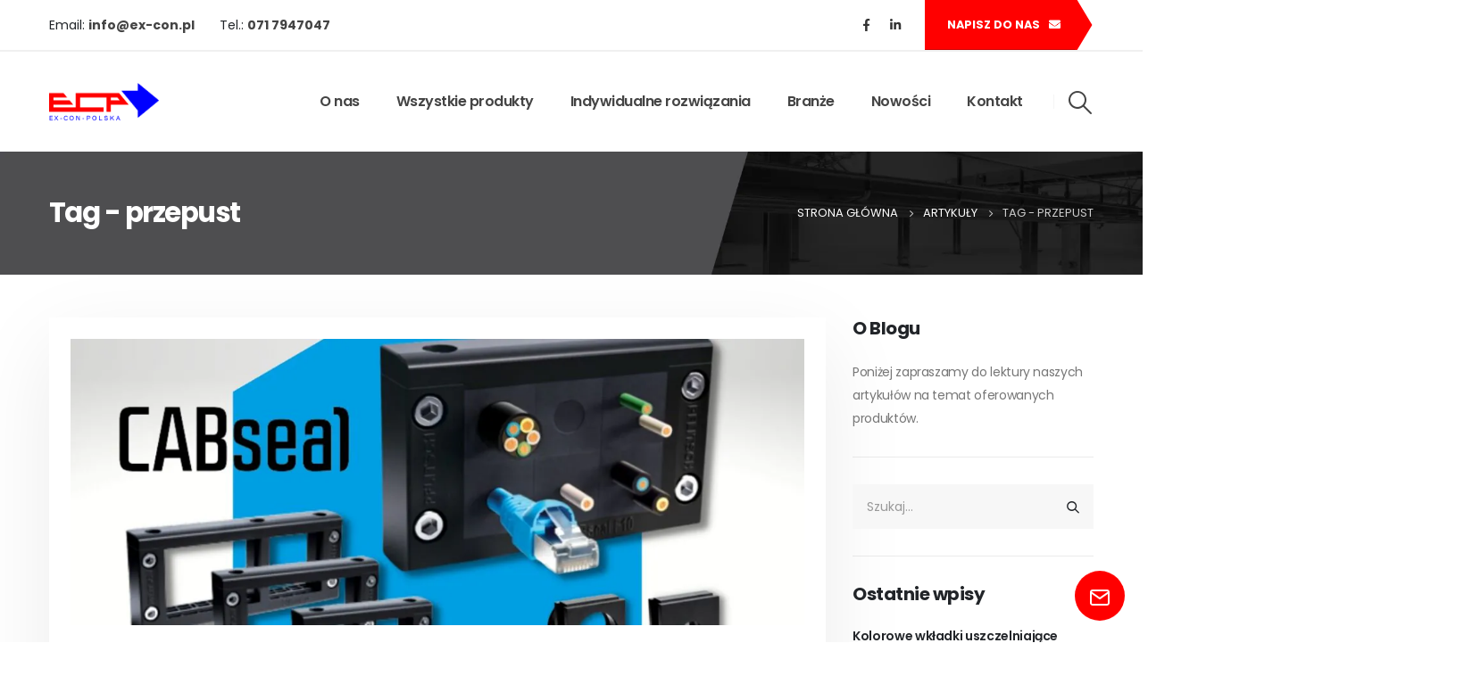

--- FILE ---
content_type: text/html; charset=UTF-8
request_url: https://www.ex-con.pl/tag/przepust/
body_size: 28360
content:
	<!DOCTYPE html>
	<html  lang="pl-PL">
	<head>
		<meta http-equiv="X-UA-Compatible" content="IE=edge" />
		<meta http-equiv="Content-Type" content="text/html; charset=UTF-8" />
		<meta name="viewport" content="width=device-width, initial-scale=1, minimum-scale=1" />

		<link rel="profile" href="https://gmpg.org/xfn/11" />
		<link rel="pingback" href="https://www.ex-con.pl/xmlrpc.php" />
		<meta name='robots' content='index, follow, max-image-preview:large, max-snippet:-1, max-video-preview:-1' />

	<!-- This site is optimized with the Yoast SEO plugin v23.7 - https://yoast.com/wordpress/plugins/seo/ -->
	<title>Archiwa przepust - EX-CON Polska - Dławnice kablowe, obudowy do elektroniki, obudowy przemysłowe, ATEX</title>
	<link rel="canonical" href="https://www.ex-con.pl/tag/przepust/" />
	<meta property="og:locale" content="pl_PL" />
	<meta property="og:type" content="article" />
	<meta property="og:title" content="Archiwa przepust - EX-CON Polska - Dławnice kablowe, obudowy do elektroniki, obudowy przemysłowe, ATEX" />
	<meta property="og:url" content="https://www.ex-con.pl/tag/przepust/" />
	<meta property="og:site_name" content="EX-CON Polska - Dławnice kablowe, obudowy do elektroniki, obudowy przemysłowe, ATEX" />
	<meta name="twitter:card" content="summary_large_image" />
	<script type="application/ld+json" class="yoast-schema-graph">{"@context":"https://schema.org","@graph":[{"@type":"CollectionPage","@id":"https://www.ex-con.pl/tag/przepust/","url":"https://www.ex-con.pl/tag/przepust/","name":"Archiwa przepust - EX-CON Polska - Dławnice kablowe, obudowy do elektroniki, obudowy przemysłowe, ATEX","isPartOf":{"@id":"https://www.ex-con.pl/#website"},"primaryImageOfPage":{"@id":"https://www.ex-con.pl/tag/przepust/#primaryimage"},"image":{"@id":"https://www.ex-con.pl/tag/przepust/#primaryimage"},"thumbnailUrl":"https://www.ex-con.pl/wp-content/uploads/2022/12/Przepusty-kablowe-CAB-seal.jpg","breadcrumb":{"@id":"https://www.ex-con.pl/tag/przepust/#breadcrumb"},"inLanguage":"pl-PL"},{"@type":"ImageObject","inLanguage":"pl-PL","@id":"https://www.ex-con.pl/tag/przepust/#primaryimage","url":"https://www.ex-con.pl/wp-content/uploads/2022/12/Przepusty-kablowe-CAB-seal.jpg","contentUrl":"https://www.ex-con.pl/wp-content/uploads/2022/12/Przepusty-kablowe-CAB-seal.jpg","width":1200,"height":1200,"caption":"Przepusty kablowe Pflitsch"},{"@type":"BreadcrumbList","@id":"https://www.ex-con.pl/tag/przepust/#breadcrumb","itemListElement":[{"@type":"ListItem","position":1,"name":"Strona główna","item":"https://www.ex-con.pl/"},{"@type":"ListItem","position":2,"name":"przepust"}]},{"@type":"WebSite","@id":"https://www.ex-con.pl/#website","url":"https://www.ex-con.pl/","name":"EX-CON Polska - Dławnice kablowe, obudowy do elektroniki, obudowy przemysłowe, ATEX","description":"Dławnice kablowe, obudowy do elektroniki, obudowy przemysłowe, ATEX","publisher":{"@id":"https://www.ex-con.pl/#organization"},"potentialAction":[{"@type":"SearchAction","target":{"@type":"EntryPoint","urlTemplate":"https://www.ex-con.pl/?s={search_term_string}"},"query-input":{"@type":"PropertyValueSpecification","valueRequired":true,"valueName":"search_term_string"}}],"inLanguage":"pl-PL"},{"@type":"Organization","@id":"https://www.ex-con.pl/#organization","name":"EX-CON Polska Sp. z o.o.","url":"https://www.ex-con.pl/","logo":{"@type":"ImageObject","inLanguage":"pl-PL","@id":"https://www.ex-con.pl/#/schema/logo/image/","url":"https://www.ex-con.pl/wp-content/uploads/2022/02/logo-Ex-CON-.png","contentUrl":"https://www.ex-con.pl/wp-content/uploads/2022/02/logo-Ex-CON-.png","width":500,"height":500,"caption":"EX-CON Polska Sp. z o.o."},"image":{"@id":"https://www.ex-con.pl/#/schema/logo/image/"},"sameAs":["https://www.linkedin.com/company/ex-con-polska/"]}]}</script>
	<!-- / Yoast SEO plugin. -->


<link rel='dns-prefetch' href='//fonts.googleapis.com' />
<link rel="alternate" type="application/rss+xml" title="EX-CON Polska - Dławnice kablowe, obudowy do elektroniki, obudowy przemysłowe, ATEX &raquo; Kanał z wpisami" href="https://www.ex-con.pl/feed/" />
<link rel="alternate" type="application/rss+xml" title="EX-CON Polska - Dławnice kablowe, obudowy do elektroniki, obudowy przemysłowe, ATEX &raquo; Kanał z komentarzami" href="https://www.ex-con.pl/comments/feed/" />
<link rel="alternate" type="application/rss+xml" title="EX-CON Polska - Dławnice kablowe, obudowy do elektroniki, obudowy przemysłowe, ATEX &raquo; Kanał z wpisami otagowanymi jako przepust" href="https://www.ex-con.pl/tag/przepust/feed/" />
		<link rel="shortcut icon" href="//www.ex-con.pl/wp-content/uploads/2024/06/logo-Ex-CON-.png" type="image/x-icon" />
				<link rel="apple-touch-icon" href="//www.ex-con.pl/wp-content/uploads/2024/06/logo-Ex-CON-.png" />
				<link rel="apple-touch-icon" sizes="120x120" href="//www.ex-con.pl/wp-content/uploads/2024/06/logo-Ex-CON-.png" />
				<link rel="apple-touch-icon" sizes="76x76" href="//www.ex-con.pl/wp-content/uploads/2024/06/logo-Ex-CON-.png" />
				<link rel="apple-touch-icon" sizes="152x152" href="//www.ex-con.pl/wp-content/uploads/2024/06/logo-Ex-CON-.png" />
		<link rel="preload" href="https://www.ex-con.pl/wp-content/themes/porto/fonts/porto-font/porto.woff2" as="font" type="font/woff2" crossorigin /><link rel="preload" href="https://www.ex-con.pl/wp-content/themes/porto/fonts/fontawesome_optimized/fa-solid-900.woff2" as="font" type="font/woff2" crossorigin /><link rel="preload" href="https://www.ex-con.pl/wp-content/themes/porto/fonts/fontawesome_optimized/fa-regular-400.woff2" as="font" type="font/woff2" crossorigin /><link rel="preload" href="https://www.ex-con.pl/wp-content/themes/porto/fonts/fontawesome_optimized/fa-brands-400.woff2" as="font" type="font/woff2" crossorigin /><link rel="preload" href="https://www.ex-con.pl/wp-content/themes/porto/fonts/Simple-Line-Icons/Simple-Line-Icons.ttf" as="font" type="font/ttf" crossorigin />		<!-- This site uses the Google Analytics by MonsterInsights plugin v9.10.0 - Using Analytics tracking - https://www.monsterinsights.com/ -->
							<script src="//www.googletagmanager.com/gtag/js?id=G-XD67KBM176"  data-cfasync="false" data-wpfc-render="false" async></script>
			<script data-cfasync="false" data-wpfc-render="false">
				var mi_version = '9.10.0';
				var mi_track_user = true;
				var mi_no_track_reason = '';
								var MonsterInsightsDefaultLocations = {"page_location":"https:\/\/www.ex-con.pl\/tag\/przepust\/"};
								if ( typeof MonsterInsightsPrivacyGuardFilter === 'function' ) {
					var MonsterInsightsLocations = (typeof MonsterInsightsExcludeQuery === 'object') ? MonsterInsightsPrivacyGuardFilter( MonsterInsightsExcludeQuery ) : MonsterInsightsPrivacyGuardFilter( MonsterInsightsDefaultLocations );
				} else {
					var MonsterInsightsLocations = (typeof MonsterInsightsExcludeQuery === 'object') ? MonsterInsightsExcludeQuery : MonsterInsightsDefaultLocations;
				}

								var disableStrs = [
										'ga-disable-G-XD67KBM176',
									];

				/* Function to detect opted out users */
				function __gtagTrackerIsOptedOut() {
					for (var index = 0; index < disableStrs.length; index++) {
						if (document.cookie.indexOf(disableStrs[index] + '=true') > -1) {
							return true;
						}
					}

					return false;
				}

				/* Disable tracking if the opt-out cookie exists. */
				if (__gtagTrackerIsOptedOut()) {
					for (var index = 0; index < disableStrs.length; index++) {
						window[disableStrs[index]] = true;
					}
				}

				/* Opt-out function */
				function __gtagTrackerOptout() {
					for (var index = 0; index < disableStrs.length; index++) {
						document.cookie = disableStrs[index] + '=true; expires=Thu, 31 Dec 2099 23:59:59 UTC; path=/';
						window[disableStrs[index]] = true;
					}
				}

				if ('undefined' === typeof gaOptout) {
					function gaOptout() {
						__gtagTrackerOptout();
					}
				}
								window.dataLayer = window.dataLayer || [];

				window.MonsterInsightsDualTracker = {
					helpers: {},
					trackers: {},
				};
				if (mi_track_user) {
					function __gtagDataLayer() {
						dataLayer.push(arguments);
					}

					function __gtagTracker(type, name, parameters) {
						if (!parameters) {
							parameters = {};
						}

						if (parameters.send_to) {
							__gtagDataLayer.apply(null, arguments);
							return;
						}

						if (type === 'event') {
														parameters.send_to = monsterinsights_frontend.v4_id;
							var hookName = name;
							if (typeof parameters['event_category'] !== 'undefined') {
								hookName = parameters['event_category'] + ':' + name;
							}

							if (typeof MonsterInsightsDualTracker.trackers[hookName] !== 'undefined') {
								MonsterInsightsDualTracker.trackers[hookName](parameters);
							} else {
								__gtagDataLayer('event', name, parameters);
							}
							
						} else {
							__gtagDataLayer.apply(null, arguments);
						}
					}

					__gtagTracker('js', new Date());
					__gtagTracker('set', {
						'developer_id.dZGIzZG': true,
											});
					if ( MonsterInsightsLocations.page_location ) {
						__gtagTracker('set', MonsterInsightsLocations);
					}
										__gtagTracker('config', 'G-XD67KBM176', {"forceSSL":"true","link_attribution":"true"} );
										window.gtag = __gtagTracker;										(function () {
						/* https://developers.google.com/analytics/devguides/collection/analyticsjs/ */
						/* ga and __gaTracker compatibility shim. */
						var noopfn = function () {
							return null;
						};
						var newtracker = function () {
							return new Tracker();
						};
						var Tracker = function () {
							return null;
						};
						var p = Tracker.prototype;
						p.get = noopfn;
						p.set = noopfn;
						p.send = function () {
							var args = Array.prototype.slice.call(arguments);
							args.unshift('send');
							__gaTracker.apply(null, args);
						};
						var __gaTracker = function () {
							var len = arguments.length;
							if (len === 0) {
								return;
							}
							var f = arguments[len - 1];
							if (typeof f !== 'object' || f === null || typeof f.hitCallback !== 'function') {
								if ('send' === arguments[0]) {
									var hitConverted, hitObject = false, action;
									if ('event' === arguments[1]) {
										if ('undefined' !== typeof arguments[3]) {
											hitObject = {
												'eventAction': arguments[3],
												'eventCategory': arguments[2],
												'eventLabel': arguments[4],
												'value': arguments[5] ? arguments[5] : 1,
											}
										}
									}
									if ('pageview' === arguments[1]) {
										if ('undefined' !== typeof arguments[2]) {
											hitObject = {
												'eventAction': 'page_view',
												'page_path': arguments[2],
											}
										}
									}
									if (typeof arguments[2] === 'object') {
										hitObject = arguments[2];
									}
									if (typeof arguments[5] === 'object') {
										Object.assign(hitObject, arguments[5]);
									}
									if ('undefined' !== typeof arguments[1].hitType) {
										hitObject = arguments[1];
										if ('pageview' === hitObject.hitType) {
											hitObject.eventAction = 'page_view';
										}
									}
									if (hitObject) {
										action = 'timing' === arguments[1].hitType ? 'timing_complete' : hitObject.eventAction;
										hitConverted = mapArgs(hitObject);
										__gtagTracker('event', action, hitConverted);
									}
								}
								return;
							}

							function mapArgs(args) {
								var arg, hit = {};
								var gaMap = {
									'eventCategory': 'event_category',
									'eventAction': 'event_action',
									'eventLabel': 'event_label',
									'eventValue': 'event_value',
									'nonInteraction': 'non_interaction',
									'timingCategory': 'event_category',
									'timingVar': 'name',
									'timingValue': 'value',
									'timingLabel': 'event_label',
									'page': 'page_path',
									'location': 'page_location',
									'title': 'page_title',
									'referrer' : 'page_referrer',
								};
								for (arg in args) {
																		if (!(!args.hasOwnProperty(arg) || !gaMap.hasOwnProperty(arg))) {
										hit[gaMap[arg]] = args[arg];
									} else {
										hit[arg] = args[arg];
									}
								}
								return hit;
							}

							try {
								f.hitCallback();
							} catch (ex) {
							}
						};
						__gaTracker.create = newtracker;
						__gaTracker.getByName = newtracker;
						__gaTracker.getAll = function () {
							return [];
						};
						__gaTracker.remove = noopfn;
						__gaTracker.loaded = true;
						window['__gaTracker'] = __gaTracker;
					})();
									} else {
										console.log("");
					(function () {
						function __gtagTracker() {
							return null;
						}

						window['__gtagTracker'] = __gtagTracker;
						window['gtag'] = __gtagTracker;
					})();
									}
			</script>
							<!-- / Google Analytics by MonsterInsights -->
		<link rel='stylesheet' id='porto-sp-attr-table-css' href='https://www.ex-con.pl/wp-content/plugins/porto-functionality/shortcodes//assets/cp-attribute-table/attribute-table.css?ver=3.1.7' media='all' />
<link rel='stylesheet' id='porto-google-fonts-css' href='//fonts.googleapis.com/css?family=Poppins%3A400%2C500%2C600%2C700%2C800%7COpen+Sans%3A400%2C700&#038;display=swap&#038;ver=6.5.5' media='all' />
<style id='classic-theme-styles-inline-css'>
/*! This file is auto-generated */
.wp-block-button__link{color:#fff;background-color:#32373c;border-radius:9999px;box-shadow:none;text-decoration:none;padding:calc(.667em + 2px) calc(1.333em + 2px);font-size:1.125em}.wp-block-file__button{background:#32373c;color:#fff;text-decoration:none}
</style>
<style id='global-styles-inline-css'>
body{--wp--preset--color--black: #000000;--wp--preset--color--cyan-bluish-gray: #abb8c3;--wp--preset--color--white: #ffffff;--wp--preset--color--pale-pink: #f78da7;--wp--preset--color--vivid-red: #cf2e2e;--wp--preset--color--luminous-vivid-orange: #ff6900;--wp--preset--color--luminous-vivid-amber: #fcb900;--wp--preset--color--light-green-cyan: #7bdcb5;--wp--preset--color--vivid-green-cyan: #00d084;--wp--preset--color--pale-cyan-blue: #8ed1fc;--wp--preset--color--vivid-cyan-blue: #0693e3;--wp--preset--color--vivid-purple: #9b51e0;--wp--preset--color--primary: var(--porto-primary-color);--wp--preset--color--secondary: var(--porto-secondary-color);--wp--preset--color--tertiary: var(--porto-tertiary-color);--wp--preset--color--quaternary: var(--porto-quaternary-color);--wp--preset--color--dark: var(--porto-dark-color);--wp--preset--color--light: var(--porto-light-color);--wp--preset--color--primary-hover: var(--porto-primary-light-5);--wp--preset--gradient--vivid-cyan-blue-to-vivid-purple: linear-gradient(135deg,rgba(6,147,227,1) 0%,rgb(155,81,224) 100%);--wp--preset--gradient--light-green-cyan-to-vivid-green-cyan: linear-gradient(135deg,rgb(122,220,180) 0%,rgb(0,208,130) 100%);--wp--preset--gradient--luminous-vivid-amber-to-luminous-vivid-orange: linear-gradient(135deg,rgba(252,185,0,1) 0%,rgba(255,105,0,1) 100%);--wp--preset--gradient--luminous-vivid-orange-to-vivid-red: linear-gradient(135deg,rgba(255,105,0,1) 0%,rgb(207,46,46) 100%);--wp--preset--gradient--very-light-gray-to-cyan-bluish-gray: linear-gradient(135deg,rgb(238,238,238) 0%,rgb(169,184,195) 100%);--wp--preset--gradient--cool-to-warm-spectrum: linear-gradient(135deg,rgb(74,234,220) 0%,rgb(151,120,209) 20%,rgb(207,42,186) 40%,rgb(238,44,130) 60%,rgb(251,105,98) 80%,rgb(254,248,76) 100%);--wp--preset--gradient--blush-light-purple: linear-gradient(135deg,rgb(255,206,236) 0%,rgb(152,150,240) 100%);--wp--preset--gradient--blush-bordeaux: linear-gradient(135deg,rgb(254,205,165) 0%,rgb(254,45,45) 50%,rgb(107,0,62) 100%);--wp--preset--gradient--luminous-dusk: linear-gradient(135deg,rgb(255,203,112) 0%,rgb(199,81,192) 50%,rgb(65,88,208) 100%);--wp--preset--gradient--pale-ocean: linear-gradient(135deg,rgb(255,245,203) 0%,rgb(182,227,212) 50%,rgb(51,167,181) 100%);--wp--preset--gradient--electric-grass: linear-gradient(135deg,rgb(202,248,128) 0%,rgb(113,206,126) 100%);--wp--preset--gradient--midnight: linear-gradient(135deg,rgb(2,3,129) 0%,rgb(40,116,252) 100%);--wp--preset--font-size--small: 13px;--wp--preset--font-size--medium: 20px;--wp--preset--font-size--large: 36px;--wp--preset--font-size--x-large: 42px;--wp--preset--font-family--inter: "Inter", sans-serif;--wp--preset--font-family--cardo: Cardo;--wp--preset--spacing--20: 0.44rem;--wp--preset--spacing--30: 0.67rem;--wp--preset--spacing--40: 1rem;--wp--preset--spacing--50: 1.5rem;--wp--preset--spacing--60: 2.25rem;--wp--preset--spacing--70: 3.38rem;--wp--preset--spacing--80: 5.06rem;--wp--preset--shadow--natural: 6px 6px 9px rgba(0, 0, 0, 0.2);--wp--preset--shadow--deep: 12px 12px 50px rgba(0, 0, 0, 0.4);--wp--preset--shadow--sharp: 6px 6px 0px rgba(0, 0, 0, 0.2);--wp--preset--shadow--outlined: 6px 6px 0px -3px rgba(255, 255, 255, 1), 6px 6px rgba(0, 0, 0, 1);--wp--preset--shadow--crisp: 6px 6px 0px rgba(0, 0, 0, 1);}:where(.is-layout-flex){gap: 0.5em;}:where(.is-layout-grid){gap: 0.5em;}body .is-layout-flex{display: flex;}body .is-layout-flex{flex-wrap: wrap;align-items: center;}body .is-layout-flex > *{margin: 0;}body .is-layout-grid{display: grid;}body .is-layout-grid > *{margin: 0;}:where(.wp-block-columns.is-layout-flex){gap: 2em;}:where(.wp-block-columns.is-layout-grid){gap: 2em;}:where(.wp-block-post-template.is-layout-flex){gap: 1.25em;}:where(.wp-block-post-template.is-layout-grid){gap: 1.25em;}.has-black-color{color: var(--wp--preset--color--black) !important;}.has-cyan-bluish-gray-color{color: var(--wp--preset--color--cyan-bluish-gray) !important;}.has-white-color{color: var(--wp--preset--color--white) !important;}.has-pale-pink-color{color: var(--wp--preset--color--pale-pink) !important;}.has-vivid-red-color{color: var(--wp--preset--color--vivid-red) !important;}.has-luminous-vivid-orange-color{color: var(--wp--preset--color--luminous-vivid-orange) !important;}.has-luminous-vivid-amber-color{color: var(--wp--preset--color--luminous-vivid-amber) !important;}.has-light-green-cyan-color{color: var(--wp--preset--color--light-green-cyan) !important;}.has-vivid-green-cyan-color{color: var(--wp--preset--color--vivid-green-cyan) !important;}.has-pale-cyan-blue-color{color: var(--wp--preset--color--pale-cyan-blue) !important;}.has-vivid-cyan-blue-color{color: var(--wp--preset--color--vivid-cyan-blue) !important;}.has-vivid-purple-color{color: var(--wp--preset--color--vivid-purple) !important;}.has-black-background-color{background-color: var(--wp--preset--color--black) !important;}.has-cyan-bluish-gray-background-color{background-color: var(--wp--preset--color--cyan-bluish-gray) !important;}.has-white-background-color{background-color: var(--wp--preset--color--white) !important;}.has-pale-pink-background-color{background-color: var(--wp--preset--color--pale-pink) !important;}.has-vivid-red-background-color{background-color: var(--wp--preset--color--vivid-red) !important;}.has-luminous-vivid-orange-background-color{background-color: var(--wp--preset--color--luminous-vivid-orange) !important;}.has-luminous-vivid-amber-background-color{background-color: var(--wp--preset--color--luminous-vivid-amber) !important;}.has-light-green-cyan-background-color{background-color: var(--wp--preset--color--light-green-cyan) !important;}.has-vivid-green-cyan-background-color{background-color: var(--wp--preset--color--vivid-green-cyan) !important;}.has-pale-cyan-blue-background-color{background-color: var(--wp--preset--color--pale-cyan-blue) !important;}.has-vivid-cyan-blue-background-color{background-color: var(--wp--preset--color--vivid-cyan-blue) !important;}.has-vivid-purple-background-color{background-color: var(--wp--preset--color--vivid-purple) !important;}.has-black-border-color{border-color: var(--wp--preset--color--black) !important;}.has-cyan-bluish-gray-border-color{border-color: var(--wp--preset--color--cyan-bluish-gray) !important;}.has-white-border-color{border-color: var(--wp--preset--color--white) !important;}.has-pale-pink-border-color{border-color: var(--wp--preset--color--pale-pink) !important;}.has-vivid-red-border-color{border-color: var(--wp--preset--color--vivid-red) !important;}.has-luminous-vivid-orange-border-color{border-color: var(--wp--preset--color--luminous-vivid-orange) !important;}.has-luminous-vivid-amber-border-color{border-color: var(--wp--preset--color--luminous-vivid-amber) !important;}.has-light-green-cyan-border-color{border-color: var(--wp--preset--color--light-green-cyan) !important;}.has-vivid-green-cyan-border-color{border-color: var(--wp--preset--color--vivid-green-cyan) !important;}.has-pale-cyan-blue-border-color{border-color: var(--wp--preset--color--pale-cyan-blue) !important;}.has-vivid-cyan-blue-border-color{border-color: var(--wp--preset--color--vivid-cyan-blue) !important;}.has-vivid-purple-border-color{border-color: var(--wp--preset--color--vivid-purple) !important;}.has-vivid-cyan-blue-to-vivid-purple-gradient-background{background: var(--wp--preset--gradient--vivid-cyan-blue-to-vivid-purple) !important;}.has-light-green-cyan-to-vivid-green-cyan-gradient-background{background: var(--wp--preset--gradient--light-green-cyan-to-vivid-green-cyan) !important;}.has-luminous-vivid-amber-to-luminous-vivid-orange-gradient-background{background: var(--wp--preset--gradient--luminous-vivid-amber-to-luminous-vivid-orange) !important;}.has-luminous-vivid-orange-to-vivid-red-gradient-background{background: var(--wp--preset--gradient--luminous-vivid-orange-to-vivid-red) !important;}.has-very-light-gray-to-cyan-bluish-gray-gradient-background{background: var(--wp--preset--gradient--very-light-gray-to-cyan-bluish-gray) !important;}.has-cool-to-warm-spectrum-gradient-background{background: var(--wp--preset--gradient--cool-to-warm-spectrum) !important;}.has-blush-light-purple-gradient-background{background: var(--wp--preset--gradient--blush-light-purple) !important;}.has-blush-bordeaux-gradient-background{background: var(--wp--preset--gradient--blush-bordeaux) !important;}.has-luminous-dusk-gradient-background{background: var(--wp--preset--gradient--luminous-dusk) !important;}.has-pale-ocean-gradient-background{background: var(--wp--preset--gradient--pale-ocean) !important;}.has-electric-grass-gradient-background{background: var(--wp--preset--gradient--electric-grass) !important;}.has-midnight-gradient-background{background: var(--wp--preset--gradient--midnight) !important;}.has-small-font-size{font-size: var(--wp--preset--font-size--small) !important;}.has-medium-font-size{font-size: var(--wp--preset--font-size--medium) !important;}.has-large-font-size{font-size: var(--wp--preset--font-size--large) !important;}.has-x-large-font-size{font-size: var(--wp--preset--font-size--x-large) !important;}
.wp-block-navigation a:where(:not(.wp-element-button)){color: inherit;}
:where(.wp-block-post-template.is-layout-flex){gap: 1.25em;}:where(.wp-block-post-template.is-layout-grid){gap: 1.25em;}
:where(.wp-block-columns.is-layout-flex){gap: 2em;}:where(.wp-block-columns.is-layout-grid){gap: 2em;}
.wp-block-pullquote{font-size: 1.5em;line-height: 1.6;}
</style>
<link rel='stylesheet' id='contact-form-7-css' href='https://www.ex-con.pl/wp-content/plugins/contact-form-7/includes/css/styles.css?ver=5.9.8' media='all' />
<link rel='stylesheet' id='essential-grid-plugin-settings-css' href='https://www.ex-con.pl/wp-content/plugins/essential-grid/public/assets/css/settings.css?ver=3.0.11' media='all' />
<link rel='stylesheet' id='tp-fontello-css' href='https://www.ex-con.pl/wp-content/plugins/essential-grid/public/assets/font/fontello/css/fontello.css?ver=3.0.11' media='all' />
<style id='woocommerce-inline-inline-css'>
.woocommerce form .form-row .required { visibility: visible; }
</style>
<link rel='stylesheet' id='porto-fs-progress-bar-css' href='https://www.ex-con.pl/wp-content/themes/porto/inc/lib/woocommerce-shipping-progress-bar/shipping-progress-bar.css?ver=7.1.7' media='all' />
<link rel='stylesheet' id='porto-css-vars-css' href='https://www.ex-con.pl/wp-content/uploads/porto_styles/theme_css_vars.css?ver=7.1.7' media='all' />
<link rel='stylesheet' id='js_composer_front-css' href='https://www.ex-con.pl/wp-content/uploads/porto_styles/js_composer.css?ver=7.1.7' media='all' />
<link rel='stylesheet' id='bootstrap-css' href='https://www.ex-con.pl/wp-content/uploads/porto_styles/bootstrap.css?ver=7.1.7' media='all' />
<link rel='stylesheet' id='porto-plugins-css' href='https://www.ex-con.pl/wp-content/themes/porto/css/plugins_optimized.css?ver=7.1.7' media='all' />
<link rel='stylesheet' id='porto-theme-css' href='https://www.ex-con.pl/wp-content/themes/porto/css/theme.css?ver=7.1.7' media='all' />
<link rel='stylesheet' id='porto-theme-portfolio-css' href='https://www.ex-con.pl/wp-content/themes/porto/css/theme_portfolio.css?ver=7.1.7' media='all' />
<link rel='stylesheet' id='porto-shortcodes-css' href='https://www.ex-con.pl/wp-content/uploads/porto_styles/shortcodes.css?ver=7.1.7' media='all' />
<link rel='stylesheet' id='porto-theme-shop-css' href='https://www.ex-con.pl/wp-content/themes/porto/css/theme_shop.css?ver=7.1.7' media='all' />
<link rel='stylesheet' id='porto-shop-toolbar-css' href='https://www.ex-con.pl/wp-content/themes/porto/css/theme/shop/other/toolbar.css?ver=7.1.7' media='all' />
<link rel='stylesheet' id='porto-theme-wpb-css' href='https://www.ex-con.pl/wp-content/themes/porto/css/theme_wpb.css?ver=7.1.7' media='all' />
<link rel='stylesheet' id='porto-dynamic-style-css' href='https://www.ex-con.pl/wp-content/uploads/porto_styles/dynamic_style.css?ver=7.1.7' media='all' />
<link rel='stylesheet' id='porto-type-builder-css' href='https://www.ex-con.pl/wp-content/plugins/porto-functionality/builders/assets/type-builder.css?ver=3.1.7' media='all' />
<link rel='stylesheet' id='porto-account-login-style-css' href='https://www.ex-con.pl/wp-content/themes/porto/css/theme/shop/login-style/account-login.css?ver=7.1.7' media='all' />
<link rel='stylesheet' id='porto-theme-woopage-css' href='https://www.ex-con.pl/wp-content/themes/porto/css/theme/shop/other/woopage.css?ver=7.1.7' media='all' />
<link rel='stylesheet' id='porto-post-style-css' href='https://www.ex-con.pl/wp-content/themes/porto/css/theme/blog/type/modern.css?ver=7.1.7' media='all' />
<link rel='stylesheet' id='porto-style-css' href='https://www.ex-con.pl/wp-content/themes/porto/style.css?ver=7.1.7' media='all' />
<style id='porto-style-inline-css'>
.side-header-narrow-bar-logo{max-width:123px}@media (min-width:992px){}.page-top .product-nav{position:static;height:auto;margin-top:0}.page-top .product-nav .product-prev,.page-top .product-nav .product-next{float:none;position:absolute;height:30px;top:50%;bottom:50%;margin-top:-15px}.page-top .product-nav .product-prev{right:10px}.page-top .product-nav .product-next{left:10px}.page-top .product-nav .product-next .product-popup{right:auto;left:0}.page-top .product-nav .product-next .product-popup:before{right:auto;left:6px}.page-top .sort-source{position:static;text-align:center;margin-top:5px;border-width:0}.page-top{padding-top:20px;padding-bottom:20px}.page-top .page-title{padding-bottom:0}@media (max-width:991px){.page-top .page-sub-title{margin-bottom:5px;margin-top:0}.page-top .breadcrumbs-wrap{margin-bottom:5px}}@media (min-width:992px){.page-top .page-title{min-height:0;line-height:1.25}.page-top .page-sub-title{line-height:1.6}.page-top .product-nav{display:inline-block;height:30px;vertical-align:middle;margin-left:10px}.page-top .product-nav .product-prev,.page-top .product-nav .product-next{position:relative}.page-top .product-nav .product-prev{float:left;left:0}.page-top .product-nav .product-prev .product-popup{right:auto;left:-26px}.page-top .product-nav .product-prev:before{right:auto;left:32px}.page-top .product-nav .product-next{float:left;left:0}.page-top .product-nav .product-next .product-popup{right:auto;left:0}.page-top .product-nav .product-next .product-popup:before{right:auto}}@media (min-width:992px){.page-top .product-nav{height:auto}.page-top .breadcrumb{-webkit-justify-content:flex-end;-ms-flex-pack:end;justify-content:flex-end}}.btn-triangle{padding-right:20px;overflow:hidden;position:relative;z-index:1}.btn-triangle .btn{position:relative;padding-right:1rem;box-shadow:none !important}.btn-triangle .btn:after{content:'';position:absolute;width:60px;height:60px;top:50%;right:-24px;background:inherit;z-index:-1;transform:scaleX(0.6) translateY(-50%) rotate(45deg)}.btn-triangle .btn:focus,.btn-borders-triangle .btn{box-shadow:none}.btn-triangle .btn-lg{font-weight:700;padding:1.1875rem 2.5rem 1.1875rem 3.125rem}.btn-borders-triangle{padding-right:1.5rem;overflow:hidden}.btn-borders-triangle .btn{font-size:.85rem;color:#222529;line-height:1.125rem;padding:1.1875rem 2.5rem 1.1875rem 3.125rem;border-width:2px 0 2px 2px !important;position:relative;text-transform:uppercase;border-radius:0;z-index:1;transition:border-color .2s,color .2s;max-width:100%}.btn-borders-triangle .btn:before{content:'';position:absolute;width:4rem;height:4rem;border-width:2px 2px 0 0;top:50%;right:-1.3125rem;border-style:solid;border-color:inherit;transform:scaleX(0.75) translateY(-50%) rotate(45deg);z-index:-1}.btn-borders-triangle .btn:hover,.btn-borders-triangle .btn:focus{border-color:#ff0000;background:none;color:#ff0000}.heading-right-icon .porto-sicon-heading-right .porto-icon{margin-left:10px}.btn-borders-triangle .btn-light:hover:before,.btn-borders-triangle .btn-light:focus:before{background-color:inherit}.page-top .page-title{font-size:2.2em;font-weight:700}.page-top .breadcrumbs-wrap{font-size:.8125rem}.left-sidebar,.right-sidebar,.main-content{padding-top:3rem}.wpcf7 form .wpcf7-response-output{margin:0}input.form-control,textarea.form-control{line-height:1.85;padding:10px 20px}.wpcf7-form .form-control{background:#f7f7f7;min-height:3.375rem;border:none}.mejs-controls{opacity:0}body .mejs-overlay-button{width:84px;height:84px;border-radius:42px;color:#fff;border:10px solid;text-align:center;font-size:1.2em;line-height:64px;background:none;outline:none;transition:transform .25s}body .mejs-overlay-button:before{content:"\f04b";font-family:'Font Awesome 5 Free'}.mejs-overlay:hover .mejs-overlay-button{transform:scale(1.1)}.porto-sicon-description a:not(:hover){color:inherit}.overlay-primary{position:relative}.overlay-primary:before{content:'';display:block;background-color:#ff0000;opacity:.8;position:absolute;left:0;top:0;right:0;bottom:0}.z-index-0{z-index:0}.z-index-2{z-index:2}.custom-font-size-3{font-size:1.15em !important}.home-intro-section{background-position:center 70px !important;overflow:hidden}.tri-bottom,.tri-top{height:120px;position:absolute;left:0;width:100%;bottom:0;z-index:1}.tri-bottom svg,.tri-top svg{position:absolute;left:50%;min-width:100%;height:100%;transform:translateX(-50%)}.tri-top{bottom:auto;top:0;transform:rotateY(180deg) rotateX(180deg)}.tri-top.shape-reverse{transform:rotateX(180deg)}.tri-bottom.shape-reverse{transform:rotateY(180deg)}.pc-container-absolute-centered-x{position:absolute;left:50%;transform:translateX(-50%)}.box-shadow-4 img{box-shadow:0 0 21px -5px rgba(0,0,0,0.2)}.box-shadow-3 img{box-shadow:0 30px 60px -30px rgba(0,0,0,0.45)}.pc-hero-sub-images-style-1{position:absolute;top:65%;left:100%;width:100%;z-index:-1;overflow:visible}.pc-hero-sub-images-style-1:before{content:'';position:absolute;top:0;left:0;width:339px;height:100%;background:#c90c07;opacity:0.7;z-index:1}.pc-hero-sub-images-style-1:after{content:'';position:absolute;top:0;right:100%;width:40vw;height:100%;background:#c90c07}.pc-hero-sub-images-style-1 img{width:640px;max-width:none}.pc-hero-sub-images-style-1 .pc-hero-sub-images-shadow{z-index:1;box-shadow:0 0 80px 68px #c90c07}.custom-read-more i{transition:transform .3s;display:inline-block}.custom-read-more:hover i{transform:translateX(6px)}.pc-section-shape-background .custom-shape-divider:before{content:'';position:absolute;top:-150px;left:0;width:100%;height:150%;background:#f7f7f7;transform:skewY(-4deg);z-index:0}.owl-carousel.nav-style-1 .owl-nav [class*="owl-"]{padding:0;color:#222529;width:auto;font-size:24px}.owl-carousel.nav-style-1 .owl-nav .owl-prev:before{font-family:'porto';content:"\e8cc";display:block;transform:scaleX(-1)}.owl-carousel.nav-style-1 .owl-nav .owl-next:before{font-family:'porto';content:"\e8cc"}.pc-thumb-info-style-1 .thumb-info-wrapper{position:relative}.pc-thumb-info-style-1 .thumb-info-wrapper .vc_single_image-wrapper{display:block}.pc-thumb-info-style-1 .thumb-info-wrapper img{width:100%;filter:grayscale(1);transform:scale(1) !important}.pc-thumb-info-style-1 .thumb-info-wrapper:after{content:'';position:absolute;top:0;right:0;bottom:0;left:0;background:#4d4e50;opacity:.7;transition:opacity .3s;z-index:1}@keyframes toRightFromLeftNoScale{49%{transform:translate(100%) scale(1)}50%{opacity:0;transform:translate(-100%) scale(1)}51%{opacity:1}}.pc-thumb-info-style-1 .custom-thumb-info-icon{background:#4d4e50;transition:background .3s}.col-sm-6:nth-child(2n) .pc-thumb-info-style-1 .custom-thumb-info-icon{background:#222529}.pc-thumb-info-style-1:hover .custom-thumb-info-icon{background-color:#ff0000 !important}.pc-thumb-info-style-1:hover .custom-thumb-info-icon img{animation:toRightFromLeftNoScale .3s forwards}.pc-thumb-info-style-1:hover .thumb-info-wrapper:after{opacity:0}.pc-thumb-info-style-1:hover .thumb-info-wrapper img,.pc-thumb-info-style-1.active .thumb-info-wrapper img{filter:grayscale(0)}.pc-thumb-info-style-1:hover h4{color:#ff0000}.pc-section-shape-background{position:relative;overflow:hidden}.pc-section-shape-background:before,.pc-section-shape-background:after{content:'';display:block;position:absolute;top:0;left:47.5%;width:50vw;height:100%;background:#FFF;transform:skewX(21deg);z-index:0}.pc-section-shape-background:after{left:49.5%;transform:skewX(-21deg)}.pc-section-shape-background.shape-reverse:before{left:auto;right:49.5%;transform:skewX(21deg) rotate(180deg)}.pc-section-shape-background.shape-reverse:after{left:auto;right:50.5%;transform:skewX(-21deg) rotate(180deg)}.pc-section-shape-background .custom-shape-divider{position:relative}.pc-section-shape-background .custom-shape-divider:before{content:'';position:absolute;top:-150px;left:0;width:100%;height:150%;background:#f7f7f7;transform:skewY(-4deg);z-index:0}.porto-process.process-horizontal .process-step-circle{width:110px;height:110px;border-color:#d4d4d4;font-size:2.2em;color:#ff0000}.porto-process.process-horizontal .process-step-content h4{font-size:1.35em}.porto-process.process-horizontal .process-step:hover .process-step-circle{background-color:#ff0000;color:#fff}.testimonial.testimonial-style-3 blockquote:before{content:'\f10d';font-family:"Font Awesome 5 Free";font-weight:900;font-size:1.2rem;color:#ff0000}.testimonial.testimonial-style-3 blockquote{padding:12px 40px}.testimonial.testimonial-style-3 .testimonial-author{margin-left:40px;align-items:center}.testimonial.testimonial-style-3 .testimonial-author img{max-width:none;width:85px;height:85px;background-color:#fff;object-fit:contain;padding:.5rem}.testimonial.testimonial-style-3 .testimonial-author p{margin-bottom:0}.testimonial.testimonial-style-3 blockquote p{font-family:Open Sans,Poppins,sans-serif;line-height:1.8}.blog-posts .post-modern,.post-grid .grid-box,.single-post article.post{box-shadow:0 30px 90px rgba(0,0,0,.08);padding:1.5rem;border-bottom:none;background:#fff}.blog-posts .post .entry-title{margin-top:1rem}.blog-posts .post .entry-title a:hover{color:#ff0000;text-decoration:none}article.post h2 a,article.post h4 a{color:inherit}article.post h2 a:hover,article.post h4 a:hover{text-decoration:underline}article.post .post-meta i,.single-portfolio .portfolio-image.single,.single-portfolio .portfolio-desc{display:none}article.post .post-meta{display:inline-block;font-size:.8em;text-transform:uppercase;line-height:1;margin-bottom:.5rem}article.post .post-meta + .post-meta > span{border-left:1px solid #ccc;padding-left:12px;margin-left:4px}article.post-grid .post-image.single,article.post-grid .post-image .owl-carousel{margin-bottom:.25rem}article.post .btn-readmore{display:inline-block;background:none !important;border:none;padding:0;color:#ff0000 !important;font-size:.8rem !important;font-weight:600;position:relative;text-indent:-9999px}article.post .btn-readmore:before{content:'Read More';float:left;text-indent:0}article.post .btn-readmore:after{content:"\e8cc";font-family:Porto;float:left;text-indent:0;margin-left:6px;transition:transform .25s}article.post .btn-readmore:hover:after{transform:translateX(4px)}@media (max-width:991px){.pc-section-shape-background:before,.pc-section-shape-background:after{width:100vw}}.section-industries .porto-ultimate-content-box{transition:background .3s}.section-industries .porto-ultimate-content-box p{transition:color .3s}.section-industries .porto-ultimate-content-box:hover{background:#ff0000 !important}.section-industries .porto-ultimate-content-box:hover p{color:#fff !important}.portfolio-item.outimage{text-align:inherit;padding:1.5rem 1.5rem .5rem;box-shadow:0 30px 80px rgba(0,0,0,.1)}.portfolio-item.outimage .portfolio-brief-content{padding-left:0 !important;padding-right:0 !important}.portfolio-item.outimage .portfolio-title{font-size:1.5em;font-weight:600}.portfolio-item.outimage .read-more{display:table;font-size:.9em;font-weight:600;text-transform:uppercase;margin-top:.5rem;text-decoration:none}.portfolio-item.outimage .read-more .fas{transition:transform .25s}.portfolio-item.outimage .read-more .fas:before{content:'\e8cc';font-family:Porto;font-weight:400;margin-left:.25rem}.portfolio-item.outimage .read-more:hover .fas{transform:translateX(4px)}.single-portfolio .portfolio-image.single{display:none}.single-portfolio .portfolio > .row > .col-md-6{max-width:100%;flex:0 0 100%}.portfolio-large > .row.m-t-lg{margin-top:0 !important}.single-portfolio .portfolio-info{margin-bottom:0}.owl-carousel.custom-stage-outer-box-shadow .owl-stage-outer{box-shadow:0 30px 60px -30px rgba(0,0,0,0.45)}.custom-table-style-1{color:#222529}.custom-table-style-1 thead tr{background:#4d4e50}.custom-table-style-1 thead th{border-top:0;border-bottom:0;color:#FFF;font-weight:700;font-size:17.6px;font-size:1.1rem}@media (min-width:480px){.custom-table-style-1 th,.custom-table-style-1 td{padding:15px 20px}}.custom-table-style-1 td:first-child{font-weight:600}.table td,.table th{border-top-color:#dee2e6}
</style>
<link rel='stylesheet' id='styles-child-css' href='https://www.ex-con.pl/wp-content/themes/porto-child/style.css?ver=6.5.5' media='all' />
<script src="https://www.ex-con.pl/wp-content/plugins/google-analytics-for-wordpress/assets/js/frontend-gtag.min.js?ver=9.10.0" id="monsterinsights-frontend-script-js" async data-wp-strategy="async"></script>
<script data-cfasync="false" data-wpfc-render="false" id='monsterinsights-frontend-script-js-extra'>var monsterinsights_frontend = {"js_events_tracking":"true","download_extensions":"doc,pdf,ppt,zip,xls,docx,pptx,xlsx","inbound_paths":"[{\"path\":\"\\\/go\\\/\",\"label\":\"affiliate\"},{\"path\":\"\\\/recommend\\\/\",\"label\":\"affiliate\"}]","home_url":"https:\/\/www.ex-con.pl","hash_tracking":"false","v4_id":"G-XD67KBM176"};</script>
<script src="https://www.ex-con.pl/wp-includes/js/jquery/jquery.min.js?ver=3.7.1" id="jquery-core-js"></script>
<script src="https://www.ex-con.pl/wp-includes/js/jquery/jquery-migrate.min.js?ver=3.4.1" id="jquery-migrate-js"></script>
<script src="https://www.ex-con.pl/wp-content/plugins/woocommerce/assets/js/jquery-blockui/jquery.blockUI.min.js?ver=2.7.0-wc.9.4.3" id="jquery-blockui-js" data-wp-strategy="defer"></script>
<script id="wc-add-to-cart-js-extra">
var wc_add_to_cart_params = {"ajax_url":"\/wp-admin\/admin-ajax.php","wc_ajax_url":"\/?wc-ajax=%%endpoint%%","i18n_view_cart":"Zobacz koszyk","cart_url":"https:\/\/www.ex-con.pl\/industry-logo\/","is_cart":"","cart_redirect_after_add":"no"};
</script>
<script src="https://www.ex-con.pl/wp-content/plugins/woocommerce/assets/js/frontend/add-to-cart.min.js?ver=9.4.3" id="wc-add-to-cart-js" data-wp-strategy="defer"></script>
<script src="https://www.ex-con.pl/wp-content/plugins/woocommerce/assets/js/js-cookie/js.cookie.min.js?ver=2.1.4-wc.9.4.3" id="js-cookie-js" defer data-wp-strategy="defer"></script>
<script id="woocommerce-js-extra">
var woocommerce_params = {"ajax_url":"\/wp-admin\/admin-ajax.php","wc_ajax_url":"\/?wc-ajax=%%endpoint%%"};
</script>
<script src="https://www.ex-con.pl/wp-content/plugins/woocommerce/assets/js/frontend/woocommerce.min.js?ver=9.4.3" id="woocommerce-js" defer data-wp-strategy="defer"></script>
<script src="https://www.ex-con.pl/wp-content/plugins/js_composer/assets/js/vendors/woocommerce-add-to-cart.js?ver=7.7.2" id="vc_woocommerce-add-to-cart-js-js"></script>
<script id="wc-cart-fragments-js-extra">
var wc_cart_fragments_params = {"ajax_url":"\/wp-admin\/admin-ajax.php","wc_ajax_url":"\/?wc-ajax=%%endpoint%%","cart_hash_key":"wc_cart_hash_3a1f05836d087a8c3d5db22df56db65d","fragment_name":"wc_fragments_3a1f05836d087a8c3d5db22df56db65d","request_timeout":"15000"};
</script>
<script src="https://www.ex-con.pl/wp-content/plugins/woocommerce/assets/js/frontend/cart-fragments.min.js?ver=9.4.3" id="wc-cart-fragments-js" defer data-wp-strategy="defer"></script>
<script></script><link rel="https://api.w.org/" href="https://www.ex-con.pl/wp-json/" /><link rel="alternate" type="application/json" href="https://www.ex-con.pl/wp-json/wp/v2/tags/261" /><link rel="EditURI" type="application/rsd+xml" title="RSD" href="https://www.ex-con.pl/xmlrpc.php?rsd" />
<meta name="generator" content="WordPress 6.5.5" />
<meta name="generator" content="WooCommerce 9.4.3" />
<!-- start Simple Custom CSS and JS -->
<script>
 

jQuery(document).ready(function($){ 
   $('.project-block.personalizacja').click(function(){
    location.href = 'https://www.ex-con.pl/przygotowanie-produktu-wedlug-indywidualnych-potrzeb/modyfikacja-obudowy-do-elektroniki/';
  });

   $('.project-block.projektowanie').click(function(){
    location.href = '/zaprojektuj-z-nami-swoj-biznes-rozwiazania-szyte-na-miare/projektowanie-tras-kablowych/';
  });
  
  $('.project-block.ochrona').click(function(){
    location.href = '/zaprojektuj-z-nami-swoj-biznes-rozwiazania-szyte-na-miare/ochrona-dla-kazdego-kabla/';
  });
  
    $('.project-block.bufory').click(function(){
    location.href = '/zaprojektuj-z-nami-swoj-biznes-rozwiazania-szyte-na-miare/bufory-magazynowe/';
  });
  
   $('.project-block.kompletacja').click(function(){
    location.href = '/zaprojektuj-z-nami-swoj-biznes-rozwiazania-szyte-na-miare/kompletacja-dostaw/';
  });
  
    $('.project-block.rozwiazania').click(function(){
    location.href = '/zaprojektuj-z-nami-swoj-biznes-rozwiazania-szyte-na-miare/nasze-rozwiazania/';
  });
  
  });</script>
<!-- end Simple Custom CSS and JS -->
<script>document.createElement( "picture" );if(!window.HTMLPictureElement && document.addEventListener) {window.addEventListener("DOMContentLoaded", function() {var s = document.createElement("script");s.src = "https://www.ex-con.pl/wp-content/plugins/webp-express/js/picturefill.min.js";document.body.appendChild(s);});}</script><link rel="stylesheet" href="https://cdn.jsdelivr.net/gh/orestbida/cookieconsent@v3.0.0/dist/cookieconsent.css">
 
 <style>
 
 .cc--dark-turquoise {
     color-scheme: light;
 
     --cc-bg: #161a1c;
     --cc-primary-color: rgb(239, 244, 246);
     --cc-secondary-color: #b1bdc3;
 
     --cc-btn-primary-bg: #2ebba6;
     --cc-btn-primary-color: white;
     --cc-btn-primary-hover-bg: #2EB5B9;
     --cc-btn-primary-hover-color: white;
 
     --cc-btn-secondary-bg: #242c31;
     --cc-btn-secondary-color: var(--cc-primary-color);
     --cc-btn-secondary-hover-bg: #d4dae0;
     --cc-btn-secondary-hover-color: #000;
 
     --cc-cookie-category-block-bg: #1e2428;
     --cc-cookie-category-block-border: #1e2428;
     --cc-cookie-category-block-hover-bg: #242c31;
     --cc-cookie-category-block-hover-border: #242c31;
     --cc-cookie-category-expanded-block-hover-bg: #242c31;
     --cc-cookie-category-expanded-block-bg: #1e2428;
     --cc-toggle-readonly-bg: #343e45;
     --cc-overlay-bg: rgba(4, 6, 8, .85)!important;
 --cc-toggle-on-bg:#2ebba6;
   --cc-toggle-off-bg:#343e45;
   --cc-toggle-on-knob-bg:#2ebba6;
     --cc-toggle-on-knob-bg: white;
    --cc-toggle-off-knob-bg: #242c31;
   --cc-toggle-off-knob-bg:white;
     --cc-toggle-readonly-knob-bg: #2ebba6;
 
     --cc-separator-border-color: #222a30;
 
     --cc-footer-border-color: #212529;
     --cc-footer-bg: #0f1112;
 }
 
 
 
 #cc-main h2{
       font-size: 1.05em !important;
 }
 
 .cc--dark-turquoise .cm__btn--secondary{
   border:0px solid !important;
 }
 
 body button[data-role="necessary"]{
  display:none !important;
 }

  
 
 .cc--dark-turquoise .cm__link-group a{
   color:white !important;
   opacity:.4 !important;
   font-weight:400 !important;
 }
 



 button[data-role="all"]{
   background-color:#0000FF !important;
   border-radius:0 !important;
      border-color:#0000FF !important;
text-transform:uppercase !important;
   font-weight:700 !important;
 }
 
 .cm__btn--secondary,.pm__btn--secondary{

   border-radius:0 !important;
      
text-transform:uppercase !important;
 }
 
 .cc--cookie-wd{
   --cc-toggle-on-bg:#0000FF;
     
   
       --cc-toggle-on-knob-bg: white;
      --cc-toggle-off-knob-bg: #242c31;
     --cc-toggle-off-knob-bg:white;
       --cc-toggle-readonly-knob-bg: #0000FF;
 
 } 



 .pm--box{
   border-radius:0 !important;
 }
 
 .pm__section-title{
   border-radius:0 !important;
 }
 
 
 </style>		<script type="text/javascript">
		WebFontConfig = {
			google: { families: [ 'Poppins:400,500,600,700,800','Open+Sans:400,700&display=swap' ] }
		};
		(function(d) {
			var wf = d.createElement('script'), s = d.scripts[d.scripts.length - 1];
			wf.src = 'https://www.ex-con.pl/wp-content/themes/porto/js/libs/webfont.js';
			wf.async = true;
			s.parentNode.insertBefore(wf, s);
		})(document);</script>
			<noscript><style>.woocommerce-product-gallery{ opacity: 1 !important; }</style></noscript>
	<meta name="generator" content="Powered by WPBakery Page Builder - drag and drop page builder for WordPress."/>
<meta name="generator" content="Powered by Slider Revolution 6.7.13 - responsive, Mobile-Friendly Slider Plugin for WordPress with comfortable drag and drop interface." />
<style id='wp-fonts-local'>
@font-face{font-family:Inter;font-style:normal;font-weight:300 900;font-display:fallback;src:url('https://www.ex-con.pl/wp-content/plugins/woocommerce/assets/fonts/Inter-VariableFont_slnt,wght.woff2') format('woff2');font-stretch:normal;}
@font-face{font-family:Cardo;font-style:normal;font-weight:400;font-display:fallback;src:url('https://www.ex-con.pl/wp-content/plugins/woocommerce/assets/fonts/cardo_normal_400.woff2') format('woff2');}
</style>
<link rel="icon" href="https://www.ex-con.pl/wp-content/uploads/2024/04/cropped-logo-ecp-32x32.jpg" sizes="32x32" />
<link rel="icon" href="https://www.ex-con.pl/wp-content/uploads/2024/04/cropped-logo-ecp-192x192.jpg" sizes="192x192" />
<link rel="apple-touch-icon" href="https://www.ex-con.pl/wp-content/uploads/2024/04/cropped-logo-ecp-180x180.jpg" />
<meta name="msapplication-TileImage" content="https://www.ex-con.pl/wp-content/uploads/2024/04/cropped-logo-ecp-270x270.jpg" />
<script>function setREVStartSize(e){
			//window.requestAnimationFrame(function() {
				window.RSIW = window.RSIW===undefined ? window.innerWidth : window.RSIW;
				window.RSIH = window.RSIH===undefined ? window.innerHeight : window.RSIH;
				try {
					var pw = document.getElementById(e.c).parentNode.offsetWidth,
						newh;
					pw = pw===0 || isNaN(pw) || (e.l=="fullwidth" || e.layout=="fullwidth") ? window.RSIW : pw;
					e.tabw = e.tabw===undefined ? 0 : parseInt(e.tabw);
					e.thumbw = e.thumbw===undefined ? 0 : parseInt(e.thumbw);
					e.tabh = e.tabh===undefined ? 0 : parseInt(e.tabh);
					e.thumbh = e.thumbh===undefined ? 0 : parseInt(e.thumbh);
					e.tabhide = e.tabhide===undefined ? 0 : parseInt(e.tabhide);
					e.thumbhide = e.thumbhide===undefined ? 0 : parseInt(e.thumbhide);
					e.mh = e.mh===undefined || e.mh=="" || e.mh==="auto" ? 0 : parseInt(e.mh,0);
					if(e.layout==="fullscreen" || e.l==="fullscreen")
						newh = Math.max(e.mh,window.RSIH);
					else{
						e.gw = Array.isArray(e.gw) ? e.gw : [e.gw];
						for (var i in e.rl) if (e.gw[i]===undefined || e.gw[i]===0) e.gw[i] = e.gw[i-1];
						e.gh = e.el===undefined || e.el==="" || (Array.isArray(e.el) && e.el.length==0)? e.gh : e.el;
						e.gh = Array.isArray(e.gh) ? e.gh : [e.gh];
						for (var i in e.rl) if (e.gh[i]===undefined || e.gh[i]===0) e.gh[i] = e.gh[i-1];
											
						var nl = new Array(e.rl.length),
							ix = 0,
							sl;
						e.tabw = e.tabhide>=pw ? 0 : e.tabw;
						e.thumbw = e.thumbhide>=pw ? 0 : e.thumbw;
						e.tabh = e.tabhide>=pw ? 0 : e.tabh;
						e.thumbh = e.thumbhide>=pw ? 0 : e.thumbh;
						for (var i in e.rl) nl[i] = e.rl[i]<window.RSIW ? 0 : e.rl[i];
						sl = nl[0];
						for (var i in nl) if (sl>nl[i] && nl[i]>0) { sl = nl[i]; ix=i;}
						var m = pw>(e.gw[ix]+e.tabw+e.thumbw) ? 1 : (pw-(e.tabw+e.thumbw)) / (e.gw[ix]);
						newh =  (e.gh[ix] * m) + (e.tabh + e.thumbh);
					}
					var el = document.getElementById(e.c);
					if (el!==null && el) el.style.height = newh+"px";
					el = document.getElementById(e.c+"_wrapper");
					if (el!==null && el) {
						el.style.height = newh+"px";
						el.style.display = "block";
					}
				} catch(e){
					console.log("Failure at Presize of Slider:" + e)
				}
			//});
		  };</script>
		<style id="wp-custom-css">
			.grecaptcha-badge {
	display: none !important;
}

.has-cookie-bar #catapult-cookie-bar {
	width: 510px;
}

.ctcc-left-side {
	font-size:12px;
	line-height: 15px;
}

.term-produkty a.porto-product-filters-toggle{
	margin-bottom: 20px;
}

ul.products li.product-category .thumb-info-type {
	color: #444;
}

ul.products li.product-category .thumb-info h3 {
	color: #444;
}

ul.products li.product-category:hover .thumb-info-wrapper:after {
	background: rgb(27 27 23 / 0%);
}

ul.products li.product-category .thumb-info-wrapper:after {
	background: rgb(27 27 23 / 0%);
}

.term-description {
	text-align:left;
}

.shop-loop-after .woocommerce-viewing {
	display: block;
    width: 100%;
    text-align: left;
}

.project-content-padding {
	padding: 0px 280px;
}

.project-block:hover .ic-nasze-rozwiazania {
	 filter: invert(100%) sepia(6%) saturate(7478%) hue-rotate(192deg) brightness(109%) contrast(102%);
}

.ic-nasze-rozwiazania {
  background-image: url("/wp-content/uploads/2021/03/electrician.svg");
	font-size:0px;
	margin: auto;
}

.project-block:hover .ic-kompletacja-dostaw {
	 filter: invert(100%) sepia(6%) saturate(7478%) hue-rotate(192deg) brightness(109%) contrast(102%);
}

.ic-kompletacja-dostaw {
  background-image: url("/wp-content/uploads/2021/03/lightbulb.svg");
	font-size:0px;
	margin: auto;
}

.project-block:hover .ic-bufory-magazynowe {
	 filter: invert(100%) sepia(6%) saturate(7478%) hue-rotate(192deg) brightness(109%) contrast(102%);
}

.ic-bufory-magazynowe {
  background-image: url("/wp-content/uploads/2021/03/electric-meter.svg");
	font-size:0px;
	margin: auto;
}

.project-block:hover .ic-ochrona-kabla {
	 filter: invert(100%) sepia(6%) saturate(7478%) hue-rotate(192deg) brightness(109%) contrast(102%);
}

.ic-ochrona-kabla {
  background-image: url("http://excon.dkonto.pl/wp-content/uploads/2021/03/wire.svg");
	font-size:0px;
	margin: auto;
}

.project-block:hover .ic-projektowanie-tras {
	 filter: invert(100%) sepia(6%) saturate(7478%) hue-rotate(192deg) brightness(109%) contrast(102%);
}

.ic-projektowanie-tras {
  background-image: url("http://excon.dkonto.pl/wp-content/uploads/2021/03/broken.svg");
	font-size:0px;
	margin: auto;
}


.project-block:hover .ic-personalizacja {
	 filter: invert(100%) sepia(6%) saturate(7478%) hue-rotate(192deg) brightness(109%) contrast(102%);
}

.ic-personalizacja {
  background-image: url("http://excon.dkonto.pl/wp-content/uploads/2021/03/fuse-box.svg");
	font-size:0px;
	margin: auto;
}

.porto-ultimate-content-box h4 {
    text-transform: uppercase;
    letter-spacing: 1px;
    font-weight: 700!important;
    font-size: 14px!important;
}

.project-block:hover .project-title {
	color: #fff;
}

.project-block:hover {
	background-color:#ff0000;
	cursor:pointer;
}

.project-block {
	background-color: #f7f7f7;
padding: 125px 20px;
	transition: 0.3s;
}

.project-title {
	text-align:center;
	    text-transform: uppercase;
    letter-spacing: 1px;
    font-weight: 700;
    color: #444;
	margin-top:20px;
}

.ic {
		display: block;
  width: 72px;
  height: 72px;
  background-size: cover;
}



.spec-tech-file.noline {
	border-top: 0px;
padding-top: 10px;
}

h2.product_title.entry-title {
	line-height: 1.2;
    color: #222529;
	    font-size: 38px;
	font-weight: 700;
	margin-bottom: 0px;
}

.spec-tech-file a:hover {
	color:#ff0000;
	text-decoration: none;
}

.spec-tech-file a{
	color: #1c1c1c;
	transition:0.3s;
}

.spec-tech-file {padding-top: 20px;
	border-top: 1px solid #1a191e;
margin-bottom: 0px;}

.branze-container-text {
	text-align:center;
}

.branze-title a:hover {
	color:#ff0000;
	text-decoration:none;
}

.branze-title a {
	color:#1c1c1c;
	transition:0.3s;
}

.branze-icon {
	display: inline-block; vertical-align: top;
}

.branze-title {
	text-align: center;
	text-transform: uppercase;
    letter-spacing: 1px;
    font-size: 16px;
    font-weight: 500;
    color: #1c1c1c;
	margin-bottom:20px!important;
	display: inline-block;
	margin-left:10px;
}

.eapps-form-floating-button-position-right.eapps-form-floating-button-visible {
	height: 56px;
    width: 56px;
	box-sizing: border-box;
	overflow: hidden;
	transform: translatey(0px);
	animation: float 4s ease-in-out infinite;
}

@keyframes float {
	0% {
		box-shadow: 0 5px 15px 0px rgba(0,0,0,0.6);
		transform: translatey(0px);
	}
	50% {
		box-shadow: 0 25px 15px 0px rgba(0,0,0,0.2);
		transform: translatey(-20px);
	}
	100% {
		box-shadow: 0 5px 15px 0px rgba(0,0,0,0.6);
		transform: translatey(0px);
	}
}


.head-custom-social {
	margin-bottom: 0px;
}

.eapps-form-element-checkbox-options-item-checkmark {
	    border-color: #000!important;
    height: 12px!important;
    width: 12px!important;
    min-width: 12px!important;
	border-radius:0px!important;
}

.eapps-form-fieldset {
	padding-top: 45px!Important;
}

.eapps-form-header-text {
	font-size: 14px!important;
}

.eapps-form-floating-button::before {
	background: transparent!important;
	opacity: 0!important;
}

.eapps-form-floating-button:hover {
		box-shadow: 0px 0px 0px rgb(0 0 0 / 0%)!important;
}

.eapps-form-floating-button {
	box-shadow: 0px 0px 0px rgb(0 0 0 / 0%)!important;
}

html #topcontrol {
	left: 10px;
	display: none;
}

#eapps-form-1 .eapps-form-button {
	border-radius: 0px!important;
	font-size: 0.8rem!important;
    font-weight: 700!important;
    padding: 18px 24px!important;
    text-transform: uppercase!important;
}

body.single-post article.post .post-meta {
	display: none;
}

.single-post .main-content{
	padding-bottom: 100px;
}

.post-carousel .post-item .post-date ~ * {
	margin-left: 0px;
}

.post-carousel .post-item .post-date {
	display: none;
}

.single-post .share-links a{
	background: #222529;
}

.single-post .share-links a:hover{
	color: #fff;
}

.single-post .share-links a{
	background: #222529;
}

article.post .btn-readmore:before {
	    content: 'Więcej';
}

.blog-posts .post-modern .post-meta {
	display: none;
}

.share-links .share-pinterest {
		background-color: transparent;
}


.share-links .share-email {
	background-color: transparent;
}

.share-links .share-googleplus {
	background-color: transparent;
}

.share-links .share-linkedin {
	background-color: transparent;
}

.single-product .product-summary-wrap .share-links a:not(:hover) {background-color:#222529;;border:0px;color:#fff;}

button#catapultCookie {
	    border-radius: 0px;
    background-color: #fff;
}

.cookie-bar-block #catapult-cookie-bar h3 {
	    font-weight: 200;
    color: #ffff;
}

#trigger_cf:focus {
	background-color:#222529;
}

.wpcf7-submit:focus {
		  border: none!important;
    outline:none!important;
}

button:focus {
	  border: none!important;
    outline:none!important;
}

[type="submit"]:hover {
		background-color:#ff0000;
}

.button:focus {
	background-color:#ff0000;
}

.product-summary-wrap .single_add_to_cart_button {
	margin-top: 15px;
	    height: auto!important;
	font-size: 0.8rem;
    font-weight: 700;
    padding: 18px 24px!important;
    text-transform: uppercase;
	    line-height: 1.42857;
}

#product_inq {
	margin-top: 30px;
}

.product-layout-extended .product-summary-wrap .yith-wcwl-add-to-wishlist {
	display: none;
}

.woocommerce-tabs .tab-content {
	padding: 25px 0 15px;
}

.page-not-found {
	margin: 100px 0;
}

.page-top {
	background-image: url('/wp-content/uploads/2021/03/header-top-bg.jpg');
}

.eape-embed-file-headerWrapper {
	    line-height: 32px;
}

.eape-embed-file-name {
	text-transform: uppercase;
    font-weight: 700;
    font-size: 22px!important;
}

.eape-embed-file-linkWrapper > a:hover {
	   text-decoration: none;
}

.eape-embed-file-linkWrapper > a {
	    color: #fff!important;
    background-color: #222529;
    padding: 7px 15px 7px 15px;
	text-transform: uppercase;
    letter-spacing: 1px;
}

.woocommerce-tabs .resp-tabs-list li.resp-tab-active {
	border-color:transparent!important;
	    font-size: 38px;
    text-transform: inherit;
}

#tab-title-more_seller_product {
	display: none;
}

#eapps-form-1 {
	padding: 0px!important;
	
}

.elfsight-widget {
	padding: 50px 0px;
	background-color: #f1f1f1;
}

.eape-widget-container {
	margin:auto;
}

#tab-title-seller {
	display: none;
}

.single-product .breadcrumbs-wrap.col-lg-6 > ul > li:nth-child(1) {
	display: none;
}

.single-product .product-summary-wrap .description.woocommerce-product-details__short-description p {
	    border-bottom: 1px solid #e7e7e7;
    padding-bottom: 15px;
}

.short-desc-heading.icon {
	    width: 22px;
    margin-right: 10px;
	vertical-align: sub;
}

.short-desc-heading {
	font-weight: 700;
	text-transform: uppercase;
	letter-spacing: 0.5px;
}

.yith-wcwl-add-to-wishlist>div {
	display: none;
}

.product-layout-extended .product-summary-wrap .product-share {
	margin-right: 0px;
}

.product-image-slider .active .inner:before {
	content: '';
    position: absolute;
    left: 0;
    top: 0;
    width: 100%;
    height: 100%;
    z-index: 1;
    background: rgba(0,0,0,0.02);
}

.product-image-slider .active.center .inner:before {
	content: '';
    position: absolute;
    left: 0;
    top: 0;
    width: 100%;
    height: 100%;
    z-index: 1;
    background: rgba(0,0,0,0.07);
}

.product-thumbs-vertical-slider .img-thumbnail.selected img {
	    border-color: #d0d0d0;
}

.woocommerce-pagination {
	margin-left: auto;
}

.shop-loop-before .woocommerce-ordering {
	display: none;
}

.widget_product_categories ul ul.children li a:before{
	content: '—';
	margin-right: 5px;
}

.widget_product_categories ul ul.children {
	padding-left: 0px;
}

.sidebar .product-categories li>a {
	font-size: 11px;
    font-weight: 400;
    text-transform: uppercase;
	    line-height: 20px;
}

.megamenu-separator {
	    margin-bottom: 10px!important;
margin-top: 5px!important;
    margin-left: 8px!important;
    margin-right: 8px!important;
	    width: 100%!important;
    border-bottom: 1px solid #77777785;
}

.megamenu-main-subtitle a {
		    color: #777;
    font-weight: 500!important;
    padding: 7px 8px;
}

.megamenu-main-title a{
	    color: #444;
    font-weight: 700!important;
    padding: 7px 8px;
}

.header-main .header-contact a:hover, #header .top-links > li.menu-item:hover > a, #header .top-links > li.menu-item > a.active, #header .top-links > li.menu-item > a.focus, #header .top-links > li.menu-item.has-sub:hover > a, #header .searchform-popup .search-toggle:hover, .header-wrapper .custom-html a:not(.btn):hover, #header .my-account, #header .my-wishlist {
	color: #ff0000;
}

.pc-thumb-info-style-1:hover .custom-thumb-info-icon {
	background-color: #ff0000!important;
}

.pc-thumb-info-style-1:hover h4 {
	color: #ff0000;
}

#header .main-menu > li.menu-item.active > a {
	color: #ff0000;
}

.tparrows:before {
	    text-shadow: 0 0 0px #fff;
}

#rev_slider_2_1_wrapper .custom.tparrows:before {
	line-height: 30px;
}

#rev_slider_2_1_wrapper .custom.tparrows {
	width: 30px;
    height: 30px;
}

.featured-boxes.wpb_content_element.pflitsch .featured-box-primary .box-content {
	border-top-color: #049ee4;
}

.featured-boxes.wpb_content_element.binder .featured-box-primary .box-content {
	border-top-color: #43aa25;
}

.porto-sicon-box.align-self-start.custom-read-more.mb-0.arrowleft .porto-sicon-heading-right {
	width: auto;
}

.porto-sicon-box.align-self-start.custom-read-more.mb-0.arrowleft .porto-sicon-header{
	width: auto;
}

.delivery-logos {
	max-height: 75px;
    max-width: 150px;
    margin-left: 40px;
			vertical-align: middle;
}

table.articles tr.titles td{
	padding: 20px 10px;
}

table.articles td{
	border-bottom: 1px solid rgba(0,0,0,0.08);
}

input.wpcf7-not-valid {
	border-top: 1px solid red!important;
}

.form-group .wpcf7-checkbox .wpcf7-list-item {
	width: 100%;
	line-height: 10px;
}

.form-group.mb-3.catalog {
	background-color: #f7f7f7;
	padding:15px;
}

.share-links a:hover {
	color: #000;
	opacity: 1;
}

.share-links .share-instagram {
		background:transparent;
}

.share-links .share-twitter {
	background:transparent;
}

.share-links .share-facebook {
	background:transparent;
}

.wpcf7-acceptance label {
	line-height: 20px;
}

div.wpcf7 .wpcf7-submit {
	font-size: 0.8rem;
    font-weight: 700;
    padding: 18px 24px!important;
	text-transform: uppercase;
}

.form-group.mb-3.half.last {
padding-right: 0%;
	padding-left: 1%;
}

.form-group.mb-3.half {
	width: 49.6%;
	display: inline-block;
	padding-right:1%;
}

/* Stylowanie tabeli */
table {
  width: 100%;
  border-collapse: collapse;
  margin: 20px 0;
  font-size: 15px;
  text-align: left;
}

/* Stylowanie pierwszego wiersza (nagłówka) */
table tr:first-child {
  background-color: #0000FF;
  color: white;
  
}

/* Stylowanie co drugiego wiersza */
table tr:nth-child(even) {
  background-color: #f2f2f2;
}

/* Opcjonalne stylowanie dla komórek */
table th, table td {
  padding: 12px 15px;
  border: 1px solid #ddd;
}

.vc_custom_1608259714104 .wpb_custom_6687b26f39488ddbb85ddb3c1ce8e111{
  color:red !important;
}
		</style>
		<noscript><style> .wpb_animate_when_almost_visible { opacity: 1; }</style></noscript>	</head>
	<body class="archive tag tag-przepust tag-261 wp-embed-responsive theme-porto woocommerce-no-js cc--cookie-wd login-popup full blog-1 wpb-js-composer js-comp-ver-7.7.2 vc_responsive">
	
	<div class="page-wrapper"><!-- page wrapper -->
		<div class="porto-html-block porto-block-html-top">
            <div 
                class="elfsight-widget-contact-form elfsight-widget" 
                data-elfsight-contact-form-options="%7B%22ei%22%3A%22%22%2C%22fields%22%3A%5B%7B%22type%22%3A%22text%22%2C%22placeholder%22%3A%22Imi%5Cu0119%22%2C%22description%22%3A%22%22%2C%22label%22%3A%22%22%2C%22required%22%3Atrue%2C%22columnWidth%22%3A50%2C%22id%22%3A%22%5B%5D%22%7D%2C%7B%22type%22%3A%22email%22%2C%22label%22%3A%22%22%2C%22description%22%3A%22%22%2C%22placeholder%22%3A%22Email%22%2C%22required%22%3Atrue%2C%22columnWidth%22%3A50%2C%22id%22%3A%22%5B%5D%22%7D%2C%7B%22type%22%3A%22text%22%2C%22placeholder%22%3A%22Firma%22%2C%22description%22%3A%22%22%2C%22label%22%3A%22%22%2C%22required%22%3Atrue%2C%22columnWidth%22%3A100%2C%22id%22%3A%22%5B%5D%22%7D%2C%7B%22type%22%3A%22textarea%22%2C%22label%22%3A%22%22%2C%22description%22%3A%22%22%2C%22placeholder%22%3A%22Wiadomo%5Cu015b%5Cu0107%22%2C%22required%22%3Atrue%2C%22columnWidth%22%3A100%2C%22id%22%3A%22%5B%5D%22%7D%2C%7B%22type%22%3A%22checkbox%22%2C%22label%22%3A%22%22%2C%22name%22%3A%22%22%2C%22placeholder%22%3A%22%22%2C%22options%22%3A%22Wyra%5Cu017cam%20zgod%5Cu0119%20na%20otrzymywanie%20informacji%20handlowych%20od%20EX-CON%20Polska%20sp.%20z%20o.o.%20zgodnie%20z%20ustaw%5Cu0105%20z%20dnia%2018%20lipca%202002%20r.%20oraz%20nowym%20Prawem%20Komunikacji%20Elektronicznej.%22%2C%22scaleNumbersMin%22%3A1%2C%22scaleNumbersMax%22%3A10%2C%22leftCaption%22%3A%22Not%20likely%22%2C%22rightCaption%22%3A%22Very%20likely%22%2C%22fileLinkCaption%22%3A%22Choose%20file%22%2C%22fileDragCaption%22%3A%22or%20drag%20%26%20drop%20here%22%2C%22text%22%3A%22Text%22%2C%22title%22%3A%22Heading%22%2C%22caption%22%3A%22%22%2C%22value%22%3A%22%22%2C%22labelText%22%3A%22Label%22%2C%22dateTime%22%3A%22date%22%2C%22dateFormat%22%3A%22d.m.Y%22%2C%22timeFormat%22%3A%22H%3Ai%22%2C%22starsCount%22%3A5%2C%22required%22%3Atrue%2C%22description%22%3A%22%22%2C%22columnWidth%22%3A100%2C%22elementColumnWidth%22%3A100%2C%22fileAllowedAll%22%3Atrue%2C%22fileAllowed%22%3A%5B%22.jpg%22%2C%22.jpeg%22%2C%22.png%22%2C%22.gif%22%2C%22.txt%22%2C%22.pdf%22%2C%22.doc%22%2C%22.docx%22%2C%22.pages%22%2C%22.numbers%22%2C%22.xls%22%2C%22.xlsx%22%2C%22.odt%22%2C%22.ppt%22%2C%22.pptx%22%2C%22.pps%22%2C%22.ppsx%22%2C%22.html%22%5D%2C%22fileMax%22%3A25%2C%22fields%22%3A%22%22%2C%22id%22%3A%22%5B%5D%22%7D%5D%2C%22headerActive%22%3Atrue%2C%22headerTitle%22%3A%22Pozosta%5Cu0144%20w%20kontakcie%22%2C%22headerText%22%3A%22Zostaw%20wiadomo%5Cu015b%5Cu0107%2C%20odpowiemy%20najszybciej%20jak%20to%20mo%5Cu017cliwe.%22%2C%22headerPictureUrl%22%3A%22message%22%2C%22footerText%22%3A%22%22%2C%22actionAfterSubmit%22%3A%22message%22%2C%22successMessage%22%3A%22Twoja%20wiadomo%5Cu015b%5Cu0107%20zosta%5Cu0142a%20pomy%5Cu015blnie%20wys%5Cu0142ana%21%3Cdiv%3EWkr%5Cu00f3tce%20odpowiemy.%3C%5C%2Fdiv%3E%22%2C%22successContinueText%22%3A%22OK%22%2C%22redirectUrl%22%3A%22https%3A%5C%2F%5C%2Fexample.com%22%2C%22submitText%22%3A%22Wy%5Cu015blij%22%2C%22stepsMessagesDivider%22%3Anull%2C%22stepsMessagesTitle%22%3Anull%2C%22stepsText%22%3A%22step%20%251%20of%20%252%22%2C%22stepBackText%22%3A%22Back%22%2C%22stepNextText%22%3A%22Next%22%2C%22errorMessageAllRequired%22%3A%22Prosimy%20o%20wype%5Cu0142nienie%20wszystkich%20wymaganych%20p%5Cu00f3l%22%2C%22errorMessageAllIncorrect%22%3A%22Prosimy%20o%20poprawne%20wype%5Cu0142nienie%20wszystkich%20p%5Cu00f3l%22%2C%22errorMessageSetMailTo%22%3A%22Ustaw%20adres%20e-mail%2C%20na%20kt%5Cu00f3ry%20maj%5Cu0105%20by%5Cu0107%20wysy%5Cu0142ane%20wiadomo%5Cu015bci%22%2C%22errorMessageRequiredCaptcha%22%3A%22Prosz%5Cu0119%20wprowadzi%5Cu0107%20kod%20captcha%22%2C%22errorMessageFileSizeLimit%22%3A%22Przekroczono%20limit%20rozmiaru%20pliku%22%2C%22errorMessageFileNotAllowed%22%3A%22Niedozwolone%20rozszerzenie%20pliku%22%2C%22errorMessageUnknown%22%3A%22Nieznany%20b%5Cu0142%5Cu0105d%22%2C%22errorMessageRequired%22%3A%22Pole%20wymagane%22%2C%22errorMessageInvalid%22%3A%22B%5Cu0142%5Cu0105d%22%2C%22errorMessageInvalidEmail%22%3A%22Niepoprawny%20email%22%2C%22errorMessageInvalidPhone%22%3A%22Nieprawid%5Cu0142owy%20numer%20telefonu%22%2C%22errorMessageInvalidUrl%22%3A%22Nieprawid%5Cu0142owy%20URL%22%2C%22calendarWeekdaysShorthand%22%3A%22Pon%5CnWt%5Cn%5Cu015ar%5CnCzw%5CnPt%5CnSob%5CnNd%22%2C%22calendarMonthsLonghand%22%3A%22Stycze%5Cu0144%5CnLuty%5CnMarzec%5CnKwiecie%5Cu0144%5CnMaj%5CnCzerwiec%5CnLipiec%5CnSierpie%5Cu0144%5CnWrzesie%5Cu0144%5CnPa%5Cu017adziernik%5CnListopad%5CnGrudzie%5Cu0144%22%2C%22showProgress%22%3Atrue%2C%22recaptchaType%22%3A%22invisible%22%2C%22integrationsGoogleToken%22%3A%22%22%2C%22integrationsGoogleSheetId%22%3A%22%22%2C%22layout%22%3A%22floating%22%2C%22floatingIcon%22%3A%22message%22%2C%22floatingText%22%3A%22%22%2C%22floatingPosition%22%3A%22right%22%2C%22width%22%3A%22580%22%2C%22style%22%3A%22flat%22%2C%22mainColor%22%3A%22rgb%28255%2C%200%2C%200%29%22%2C%22apiUrl%22%3A%22https%3A%5C%2F%5C%2Fwww.ex-con.pl%5C%2Fwp-json%5C%2Felfsight-contact-form%5C%2Fapi%22%2C%22recaptchaKeyCheckbox%22%3A%226LfXGHgUAAAAAHNIE_EH7kEI1l4xvf_ynIlg5bfo%22%2C%22recaptchaKeyInvisible%22%3A%226Ld1CXgUAAAAAFTHmixC1Eo-NP7_3ddB1YOj9AfX%22%2C%22widgetId%22%3A%221%22%7D" 
                data-elfsight-contact-form-version="2.3.1"
                data-elfsight-widget-id="elfsight-contact-form-1">
            </div>
            </div>
											<!-- header wrapper -->
				<div class="header-wrapper">
										
<header id="header" class="header-builder header-builder-p">
<div class="porto-block" data-id="8"><style>.vc_custom_1608862743714{border-bottom-width: 2px !important;border-bottom-color: rgba(0,0,0,0.06) !important;border-bottom-style: solid !important;}#header .searchform-popup .fa-search:before { content: '\e918'; font-family: 'Porto'; font-weight: 400 }
#header .header-main .container { min-height: auto }
@media (max-width: 575px) {
  #header .share-links { margin-right: 0 }
}</style><div class="vc_row wpb_row top-row py-1 py-sm-0 vc_custom_1608862743714 vc_row-has-fill porto-inner-container"><div class="porto-wrap-container container"><div class="row"><div class="vc_column_container col-md-12"><div class="wpb_wrapper vc_column-inner">
	<div class="wpb_text_column wpb_content_element mb-0 mr-auto custom-html text-color-dark wpb_custom_7c91d232724f73626cc933bd95b25ff0" >
		<div class="wpb_wrapper">
			<ul class="list list-unstyled list-inline mb-0">
<li class="list-inline-item mr-4 mb-0">Email: <a class="text-decoration-none" href="mailto:info@ex-con.pl"><strong>info@ex-con.pl</strong></a></li>
<li class="list-inline-item d-none d-sm-inline-block mb-0">Tel.: <a class="text-decoration-none" href="tel:071 7947047"><strong>071 7947047</strong></a></li>
</ul>

		</div>
	</div>
<div class="porto-u-icons head-custom-social"><a class="porto-icon fab fa-facebook-f "  style="color:#333333;font-size:14px;margin-right:5px;" href="https://www.facebook.com/EXCONPL/"></a><a class="porto-icon fab fa-linkedin-in "  style="color:#333333;font-size:14px;margin-right:5px;" href="https://pl.linkedin.com/company/ex-con-polska"></a></div><div class="vc_btn3-container  mb-0 btn-triangle d-none d-sm-block vc_btn3-inline vc_do_btn" >
	<a class="vc_btn3 vc_btn3-shape-default wpb_custom_6687b26f39488ddbb85ddb3c1ce8e111 vc_btn3-icon-right btn btn-modern btn-md btn-primary" style="font-size:0.8rem; font-weight:700; padding-top:1.125rem; padding-bottom:1.125rem;" href="https://www.ex-con.pl/ex-con-polska-wpt-wroclaw/" title="Contact">Napisz do nas <i class="vc_btn3-icon fas fa-envelope"></i></a>	</div>
</div></div></div></div></div><div class="vc_row wpb_row top-row header-main header-right porto-inner-container"><div class="porto-wrap-container container"><div class="row"><div class="pr-lg-0 py-3 vc_column_container col-md-12"><div class="wpb_wrapper vc_column-inner">
	<div class="logo mr-auto">
	<a href="https://www.ex-con.pl/" title="EX-CON Polska &#8211; Dławnice kablowe, obudowy do elektroniki, obudowy przemysłowe, ATEX - Dławnice kablowe, obudowy do elektroniki, obudowy przemysłowe, ATEX"  rel="home">
		<img class="img-responsive standard-logo retina-logo" width="603" height="204" src="//www.ex-con.pl/wp-content/uploads/2021/03/file_5d0cb8c4a04b74.08442625.png" alt="EX-CON Polska &#8211; Dławnice kablowe, obudowy do elektroniki, obudowy przemysłowe, ATEX" />	</a>
	</div>
	<ul id="menu-main-menu" class="wpb_custom_b83cf44ab1a55d4eaf1566accd7eb16e main-menu mega-menu"><li id="nav-menu-item-405" class="menu-item menu-item-type-post_type menu-item-object-page menu-item-has-children has-sub narrow"><a href="https://www.ex-con.pl/o-nas/">O nas</a>
<div class="popup"><div class="inner" style=""><ul class="sub-menu porto-narrow-sub-menu">
	<li id="nav-menu-item-2599" class="menu-item menu-item-type-post_type menu-item-object-page" data-cols="1"><a href="https://www.ex-con.pl/producenci/">Producenci</a></li>
	<li id="nav-menu-item-3586" class="menu-item menu-item-type-post_type menu-item-object-page" data-cols="1"><a href="https://www.ex-con.pl/dokumentacja-techniczna/">Dokumentacja techniczna</a></li>
	<li id="nav-menu-item-3262" class="menu-item menu-item-type-post_type menu-item-object-page" data-cols="1"><a href="https://www.ex-con.pl/artykuly/">Artykuły</a></li>
</ul></div></div>
</li>
<li id="nav-menu-item-3471" class="menu-item menu-item-type-taxonomy menu-item-object-product_cat menu-item-has-children has-sub narrow pos-fullwidth"><a href="https://www.ex-con.pl/kategoria-produktu/produkty/">Wszystkie produkty</a>
<div class="popup"><div class="inner" style=""><ul class="sub-menu porto-narrow-sub-menu">
	<li id="nav-menu-item-3854" class="menu-item menu-item-type-taxonomy menu-item-object-product_cat" data-cols="1"><a href="https://www.ex-con.pl/kategoria-produktu/produkty/dlawnice-kablowe/">Dławnice kablowe</a></li>
	<li id="nav-menu-item-4263" class="menu-item menu-item-type-taxonomy menu-item-object-product_cat" data-cols="1"><a href="https://www.ex-con.pl/kategoria-produktu/produkty/obudowy-do-elektroniki/">Obudowy do elektroniki</a></li>
	<li id="nav-menu-item-3853" class="menu-item menu-item-type-taxonomy menu-item-object-product_cat" data-cols="1"><a href="https://www.ex-con.pl/kategoria-produktu/produkty/obudowy-przemyslowe/">Obudowy przemysłowe</a></li>
	<li id="nav-menu-item-3856" class="menu-item menu-item-type-taxonomy menu-item-object-product_cat" data-cols="1"><a href="https://www.ex-con.pl/kategoria-produktu/produkty/strefa-ex/">Strefa Ex</a></li>
	<li id="nav-menu-item-3859" class="menu-item menu-item-type-taxonomy menu-item-object-product_cat" data-cols="1"><a href="https://www.ex-con.pl/kategoria-produktu/produkty/panele-operatorskie/">Panele operatorskie / HMI</a></li>
	<li id="nav-menu-item-3855" class="menu-item menu-item-type-taxonomy menu-item-object-product_cat" data-cols="1"><a href="https://www.ex-con.pl/kategoria-produktu/produkty/koryta-trasy-kanaly-kablowe/">Koryta kablowe</a></li>
	<li id="nav-menu-item-3860" class="menu-item menu-item-type-taxonomy menu-item-object-product_cat" data-cols="1"><a href="https://www.ex-con.pl/kategoria-produktu/produkty/przepusty-kablowe/">Przepusty kablowe</a></li>
	<li id="nav-menu-item-3857" class="menu-item menu-item-type-taxonomy menu-item-object-product_cat" data-cols="1"><a href="https://www.ex-con.pl/kategoria-produktu/produkty/zlacza-okragle/">Złącza okrągłe</a></li>
	<li id="nav-menu-item-3861" class="menu-item menu-item-type-taxonomy menu-item-object-product_cat" data-cols="1"><a href="https://www.ex-con.pl/kategoria-produktu/produkty/peszle/">Peszle</a></li>
	<li id="nav-menu-item-3858" class="menu-item menu-item-type-taxonomy menu-item-object-product_cat" data-cols="1"><a href="https://www.ex-con.pl/kategoria-produktu/produkty/narzedzia/">Narzędzia</a></li>
	<li id="nav-menu-item-5870" class="menu-item menu-item-type-taxonomy menu-item-object-product_cat" data-cols="1"><a href="https://www.ex-con.pl/kategoria-produktu/produkty/komponenty-bezpieczenstwa/">Komponenty bezpieczeństwa</a></li>
</ul></div></div>
</li>
<li id="nav-menu-item-3815" class="menu-item menu-item-type-post_type menu-item-object-page narrow"><a href="https://www.ex-con.pl/przygotowanie-produktu-wedlug-indywidualnych-potrzeb/">Indywidualne rozwiązania</a></li>
<li id="nav-menu-item-3438" class="menu-item menu-item-type-post_type menu-item-object-page narrow"><a href="https://www.ex-con.pl/branze/">Branże</a></li>
<li id="nav-menu-item-2645" class="menu-item menu-item-type-post_type menu-item-object-page narrow"><a href="https://www.ex-con.pl/nowosci/">Nowości</a></li>
<li id="nav-menu-item-406" class="menu-item menu-item-type-post_type menu-item-object-page narrow"><a href="https://www.ex-con.pl/ex-con-polska-wpt-wroclaw/">Kontakt</a></li>
</ul><span class="separator d-none d-lg-block" style="height:16px;border-left-color:rgba(0,0,0,0.04)"></span><div class="searchform-popup search-popup wpb_custom_886dfbef08b6be185112b8eb896fdf2e  simple-popup  simple-search-layout"><a  class="search-toggle" aria-label="Search Toggle" href="#"><i class="porto-icon-magnifier"></i><span class="search-text">Szukaj</span></a>	<form action="https://www.ex-con.pl/" method="get"
		class="searchform search-layout-simple">
		<div class="searchform-fields">
			<span class="text"><input name="s" type="text" value="" placeholder="Szukaj..." autocomplete="off" /></span>
							<input type="hidden" name="post_type" value="product"/>
							<span class="button-wrap">
				<button class="btn btn-special" title="Szukaj" type="submit">
					<i class="porto-icon-magnifier"></i>
				</button>
									
			</span>
		</div>
				<div class="live-search-list"></div>
			</form>
	</div><a  aria-label="Mobile Menu" href="#" class="mobile-toggle  wpb_custom_d100113dacdd9774aca8d2a074787642"><i class="fas fa-bars"></i></a></div></div></div></div></div></div>
<div id="nav-panel">
	<div class="container">
		<div class="mobile-nav-wrap">
		<div class="menu-wrap"><ul id="menu-main-menu-1" class="mobile-menu accordion-menu"><li id="accordion-menu-item-405" class="menu-item menu-item-type-post_type menu-item-object-page menu-item-has-children has-sub"><a href="https://www.ex-con.pl/o-nas/">O nas</a>
<span class="arrow" role="button"></span><ul class="sub-menu">
	<li id="accordion-menu-item-2599" class="menu-item menu-item-type-post_type menu-item-object-page"><a href="https://www.ex-con.pl/producenci/">Producenci</a></li>
	<li id="accordion-menu-item-3586" class="menu-item menu-item-type-post_type menu-item-object-page"><a href="https://www.ex-con.pl/dokumentacja-techniczna/">Dokumentacja techniczna</a></li>
	<li id="accordion-menu-item-3262" class="menu-item menu-item-type-post_type menu-item-object-page"><a href="https://www.ex-con.pl/artykuly/">Artykuły</a></li>
</ul>
</li>
<li id="accordion-menu-item-3471" class="menu-item menu-item-type-taxonomy menu-item-object-product_cat menu-item-has-children has-sub"><a href="https://www.ex-con.pl/kategoria-produktu/produkty/">Wszystkie produkty</a>
<span class="arrow" role="button"></span><ul class="sub-menu">
	<li id="accordion-menu-item-3854" class="menu-item menu-item-type-taxonomy menu-item-object-product_cat"><a href="https://www.ex-con.pl/kategoria-produktu/produkty/dlawnice-kablowe/">Dławnice kablowe</a></li>
	<li id="accordion-menu-item-4263" class="menu-item menu-item-type-taxonomy menu-item-object-product_cat"><a href="https://www.ex-con.pl/kategoria-produktu/produkty/obudowy-do-elektroniki/">Obudowy do elektroniki</a></li>
	<li id="accordion-menu-item-3853" class="menu-item menu-item-type-taxonomy menu-item-object-product_cat"><a href="https://www.ex-con.pl/kategoria-produktu/produkty/obudowy-przemyslowe/">Obudowy przemysłowe</a></li>
	<li id="accordion-menu-item-3856" class="menu-item menu-item-type-taxonomy menu-item-object-product_cat"><a href="https://www.ex-con.pl/kategoria-produktu/produkty/strefa-ex/">Strefa Ex</a></li>
	<li id="accordion-menu-item-3859" class="menu-item menu-item-type-taxonomy menu-item-object-product_cat"><a href="https://www.ex-con.pl/kategoria-produktu/produkty/panele-operatorskie/">Panele operatorskie / HMI</a></li>
	<li id="accordion-menu-item-3855" class="menu-item menu-item-type-taxonomy menu-item-object-product_cat"><a href="https://www.ex-con.pl/kategoria-produktu/produkty/koryta-trasy-kanaly-kablowe/">Koryta kablowe</a></li>
	<li id="accordion-menu-item-3860" class="menu-item menu-item-type-taxonomy menu-item-object-product_cat"><a href="https://www.ex-con.pl/kategoria-produktu/produkty/przepusty-kablowe/">Przepusty kablowe</a></li>
	<li id="accordion-menu-item-3857" class="menu-item menu-item-type-taxonomy menu-item-object-product_cat"><a href="https://www.ex-con.pl/kategoria-produktu/produkty/zlacza-okragle/">Złącza okrągłe</a></li>
	<li id="accordion-menu-item-3861" class="menu-item menu-item-type-taxonomy menu-item-object-product_cat"><a href="https://www.ex-con.pl/kategoria-produktu/produkty/peszle/">Peszle</a></li>
	<li id="accordion-menu-item-3858" class="menu-item menu-item-type-taxonomy menu-item-object-product_cat"><a href="https://www.ex-con.pl/kategoria-produktu/produkty/narzedzia/">Narzędzia</a></li>
	<li id="accordion-menu-item-5870" class="menu-item menu-item-type-taxonomy menu-item-object-product_cat"><a href="https://www.ex-con.pl/kategoria-produktu/produkty/komponenty-bezpieczenstwa/">Komponenty bezpieczeństwa</a></li>
</ul>
</li>
<li id="accordion-menu-item-3815" class="menu-item menu-item-type-post_type menu-item-object-page"><a href="https://www.ex-con.pl/przygotowanie-produktu-wedlug-indywidualnych-potrzeb/">Indywidualne rozwiązania</a></li>
<li id="accordion-menu-item-3438" class="menu-item menu-item-type-post_type menu-item-object-page"><a href="https://www.ex-con.pl/branze/">Branże</a></li>
<li id="accordion-menu-item-2645" class="menu-item menu-item-type-post_type menu-item-object-page"><a href="https://www.ex-con.pl/nowosci/">Nowości</a></li>
<li id="accordion-menu-item-406" class="menu-item menu-item-type-post_type menu-item-object-page"><a href="https://www.ex-con.pl/ex-con-polska-wpt-wroclaw/">Kontakt</a></li>
</ul></div>		</div>
	</div>
</div>
</header>

									</div>
				<!-- end header wrapper -->
			
			
					<section class="page-top page-header-4">
	<div class="container">
	<div class="row align-items-center justify-content-end">
		<div class="col-lg-6">
						<h1 class="page-title">Tag - przepust</h1>
					</div>
					<div class="breadcrumbs-wrap col-lg-6">
				<ul class="breadcrumb" itemscope itemtype="https://schema.org/BreadcrumbList"><li itemprop="itemListElement" itemscope itemtype="https://schema.org/ListItem"><a itemprop="item" href="https://www.ex-con.pl"><span itemprop="name">Strona Główna</span></a><meta itemprop="position" content="1" /><i class="delimiter delimiter-2"></i></li><li itemprop="itemListElement" itemscope itemtype="https://schema.org/ListItem"><a itemprop="item" href="https://www.ex-con.pl/artykuly/"><span itemprop="name">Artykuły</span></a><meta itemprop="position" content="2" /><i class="delimiter delimiter-2"></i></li><li>Tag&nbsp;-&nbsp;<li>przepust</li></li></ul>			</div>
					</div>
</div>
	</section>
	
		<div id="main" class="column2 column2-right-sidebar boxed"><!-- main -->

			<div class="container">
			<div class="row main-content-wrap">

			<!-- main content -->
			<div class="main-content col-lg-9">

			
<div id="content" role="main">
				<input type="hidden" class="category" value="261"/>
			<input type="hidden" class="taxonomy" value="post_tag"/>
			<div class="blog-posts posts-modern skeleton-loading posts-container"><script type="text/template">"\n<article class=\"post post-modern hide-post-date post-title-simple post-4701 post type-post status-publish format-standard has-post-thumbnail hentry category-dlawnice-kablowe category-ochrona category-rozwiazania tag-atex tag-dlawik tag-dlawnica tag-emc tag-ex tag-ex-d tag-przepust\">\n\t<div class=\"post-image single\">\n\t\t<div class=\"post-slideshow porto-carousel owl-carousel has-ccols ccols-1  nav-inside nav-inside-center nav-style-2 show-nav-hover\" data-plugin-options='{\"nav\":true}'>\n\t\t\t\t\t\t\t\t\t\t\t<a href=\"https:\/\/www.ex-con.pl\/przepusty-kablowe-pflitsch\/\" aria-label=\"post image\">\n\t\t\t\t\t\t\t\t<div class=\"img-thumbnail\">\n\t\t\t\t\t\t<img width=\"1140\" height=\"445\" src=\"https:\/\/www.ex-con.pl\/wp-content\/uploads\/2022\/12\/Przepusty-kablowe-CAB-seal-1140x445.jpg\" class=\"owl-lazy img-responsive\" alt=\"Przepusty kablowe Pflitsch\" decoding=\"async\" fetchpriority=\"high\" \/>\t\t\t\t\t\t\t\t\t\t\t<\/div>\n\t\t\t\t\t\t\t\t<\/a>\n\t\t\t\t\t\t\t\t<\/div>\n\t\t\n\t\t\t<\/div>\n\t\n\t\n\t<div class=\"post-content\">\n\n\t\t<h2 class=\"entry-title\"><a href=\"https:\/\/www.ex-con.pl\/przepusty-kablowe-pflitsch\/\">Przepusty kablowe PFLITSCH<\/a><\/h2>\n\t\t<div class=\"post-meta\"><span class=\"meta-date\">21 grudnia 2022<\/span><span class=\"meta-author\"><a href=\"https:\/\/www.ex-con.pl\/author\/admin\/\" title=\"Wpisy od admin\" rel=\"author\">admin<\/a><\/span><span class=\"meta-comments\"><a href=\"https:\/\/www.ex-con.pl\/przepusty-kablowe-pflitsch\/#respond\" title=\"Comment on Przepusty kablowe PFLITSCH\">0 Comments<\/a><\/span><\/div><span class=\"vcard\" style=\"display: none;\"><span class=\"fn\"><a href=\"https:\/\/www.ex-con.pl\/author\/admin\/\" title=\"Wpisy od admin\" rel=\"author\">admin<\/a><\/span><\/span><span class=\"updated\" style=\"display:none\">2025-09-07T20:53:01+02:00<\/span><p class=\"post-excerpt\">Przepusty kablowe PFLITSCH, czyli prosty i jako\u015bciowy spos\u00f3b przeprowadzenia kabli.\r\n\r\nZ przyjemno\u015bci\u0105 informujemy, \u017ce powi\u0119kszyli\u015bmy nasze portfolio produktowe o wysokiej jako\u015bci przepusty kablowe <a href=\"https:\/\/www.ex-con.pl\/dostawcy\/\">PFLITSCH<\/a>.\r\n<a href=\"https:\/\/www.pflitsch.de\/en\/cable-entry\/cabseal\/\">CABseal<\/a>, czyli dzielone przepusty kablowe dla wst\u0119pnie zmontowanych kabli w szafach sterowniczych i obudowach od dawna s\u0105 sprawdzonym rozwi\u0105zaniem zapewniaj\u0105cym oszcz\u0119dno\u015b\u0107 czasu i niezawodno\u015b\u0107 instalacji.\r\n\r\nZalety systemu...<\/p>\t\t\t<\/div>\n\n\t<!-- Post meta after content -->\n\t\n\t<div class=\"clearfix\">\n\t\t<a class=\"btn-readmore\" href=\"https:\/\/www.ex-con.pl\/przepusty-kablowe-pflitsch\/\">Wi\u0119cej +<\/a>\n\t<\/div>\n<\/article>\n"</script></div><div class="blog-posts posts-modern skeleton-body posts-container"><article class="post"></article></div></div>
		

</div><!-- end main content -->

	<div class="col-lg-3 sidebar porto-blog-sidebar right-sidebar"><!-- main sidebar -->
				<div data-plugin-sticky data-plugin-options="{&quot;autoInit&quot;: true, &quot;minWidth&quot;: 992, &quot;containerSelector&quot;: &quot;.main-content-wrap&quot;,&quot;autoFit&quot;:true, &quot;paddingOffsetBottom&quot;: 10}">
						<div class="sidebar-content skeleton-loading">
			<script type="text/template">"\t\t\t<aside id=\"text-2\" class=\"widget widget_text\"><h3 class=\"widget-title\">O Blogu<\/h3>\t\t\t<div class=\"textwidget\"><p>Poni\u017cej zapraszamy do lektury naszych artyku\u0142\u00f3w na temat oferowanych produkt\u00f3w.<\/p>\n<\/div>\n\t\t<\/aside><aside id=\"search-2\" class=\"widget widget_search\">\n<form method=\"get\" id=\"searchform\" class=\"searchform\" action=\"https:\/\/www.ex-con.pl\/\">\n\t<div class=\"input-group\">\n\t\t<input class=\"form-control\" placeholder=\"Szukaj&hellip;\" name=\"s\" id=\"s\" type=\"text\">\n\t\t<button type=\"submit\" class=\"btn btn-dark p-2\"><i class=\"d-inline-block porto-icon-search-3\"><\/i><\/button>\n\t<\/div>\n<\/form>\n<\/aside>\n\t\t<aside id=\"recent-posts-2\" class=\"widget widget_recent_entries\">\n\t\t<h3 class=\"widget-title\">Ostatnie wpisy<\/h3>\n\t\t<ul>\n\t\t\t\t\t\t\t\t\t\t\t<li>\n\t\t\t\t\t<a href=\"https:\/\/www.ex-con.pl\/kolorowe-wkladki-uszczelniajace-pflitsch\/\">Kolorowe wk\u0142adki uszczelniaj\u0105ce PFLITSCH<\/a>\n\t\t\t\t\t\t\t\t\t<\/li>\n\t\t\t\t\t\t\t\t\t\t\t<li>\n\t\t\t\t\t<a href=\"https:\/\/www.ex-con.pl\/ilme-i-pflitsch\/\">ILME i PFLITSCH \u2013 higieniczne po\u0142\u0105czenie<\/a>\n\t\t\t\t\t\t\t\t\t<\/li>\n\t\t\t\t\t\t\t\t\t\t\t<li>\n\t\t\t\t\t<a href=\"https:\/\/www.ex-con.pl\/skrzynki-zaciskowe-grp-ex-pexcom\/\">Skrzynki zaciskowe GRP Ex PExcom<\/a>\n\t\t\t\t\t\t\t\t\t<\/li>\n\t\t\t\t\t<\/ul>\n\n\t\t<\/aside><aside id=\"categories-3\" class=\"widget widget_categories\"><h3 class=\"widget-title\">Kategorie<\/h3>\n\t\t\t<ul>\n\t\t\t\t\t<li class=\"cat-item cat-item-1\"><a href=\"https:\/\/www.ex-con.pl\/category\/bez-kategorii\/\">Bez kategorii<\/a> (2)\n<\/li>\n\t<li class=\"cat-item cat-item-17\"><a href=\"https:\/\/www.ex-con.pl\/category\/design\/\">Design<\/a> (3)\n<\/li>\n\t<li class=\"cat-item cat-item-67\"><a href=\"https:\/\/www.ex-con.pl\/category\/dlawnice-kablowe\/\">D\u0142awnice kablowe<\/a> (30)\n<\/li>\n\t<li class=\"cat-item cat-item-589\"><a href=\"https:\/\/www.ex-con.pl\/category\/hmi-i-ramiona-nosne\/\">HMI i ramiona no\u015bne<\/a> (1)\n<\/li>\n\t<li class=\"cat-item cat-item-65\"><a href=\"https:\/\/www.ex-con.pl\/category\/koryta\/\">Koryta<\/a> (1)\n<\/li>\n\t<li class=\"cat-item cat-item-63\"><a href=\"https:\/\/www.ex-con.pl\/category\/obudowy\/\">Obudowy<\/a> (33)\n<\/li>\n\t<li class=\"cat-item cat-item-71\"><a href=\"https:\/\/www.ex-con.pl\/category\/ochrona\/\">Ochrona<\/a> (22)\n<\/li>\n\t<li class=\"cat-item cat-item-68\"><a href=\"https:\/\/www.ex-con.pl\/category\/peszle\/\">Peszle<\/a> (7)\n<\/li>\n\t<li class=\"cat-item cat-item-64\"><a href=\"https:\/\/www.ex-con.pl\/category\/praca-w-strefach-ex\/\">Praca w strefach EX<\/a> (16)\n<\/li>\n\t<li class=\"cat-item cat-item-70\"><a href=\"https:\/\/www.ex-con.pl\/category\/produkt-miesiaca\/\">Produkt miesi\u0105ca<\/a> (4)\n<\/li>\n\t<li class=\"cat-item cat-item-72\"><a href=\"https:\/\/www.ex-con.pl\/category\/rozwiazania\/\">Rozwi\u0105zania<\/a> (11)\n<\/li>\n\t<li class=\"cat-item cat-item-66\"><a href=\"https:\/\/www.ex-con.pl\/category\/trasy-kablowe-i-inne\/\">trasy kablowe i inne<\/a> (4)\n<\/li>\n\t<li class=\"cat-item cat-item-69\"><a href=\"https:\/\/www.ex-con.pl\/category\/wlaczniki\/\">W\u0142\u0105czniki<\/a> (2)\n<\/li>\n\t<li class=\"cat-item cat-item-62\"><a href=\"https:\/\/www.ex-con.pl\/category\/zlacza\/\">Z\u0142\u0105cza<\/a> (8)\n<ul class='children'>\n\t<li class=\"cat-item cat-item-236\"><a href=\"https:\/\/www.ex-con.pl\/category\/zlacza\/terminal-block\/\">Terminal block<\/a> (1)\n<\/li>\n<\/ul>\n<\/li>\n\t\t\t<\/ul>\n\n\t\t\t<\/aside>"</script>		</div>
				</div>
							<div class="sidebar-content skeleton-body"><aside class="widget"></aside><aside class="widget"></aside></div>
			</div><!-- end main sidebar -->


	</div>
	</div>

					
				
				</div><!-- end main -->

				
				<div class="footer-wrapper">

															<footer id="footer" class="footer footer-builder"><div class="porto-block" data-id="183"><div class="container-fluid"><style>.vc_custom_1614348147412{margin-bottom: 0px !important;border-bottom-width: 0px !important;padding-bottom: 0px !important;}.vc_custom_1614670117772{margin-top: 0px !important;border-top-width: 0px !important;padding-top: 0px !important;}.vc_custom_1614347953841{margin-bottom: 0px !important;border-top-width: 1px !important;border-bottom-width: 0px !important;padding-bottom: 1.5rem !important;border-top-color: rgba(255,255,255,0.1) !important;border-top-style: solid !important;border-bottom-color: rgba(255,255,255,0.1) !important;border-bottom-style: solid !important;}.vc_custom_1614778073515{margin-bottom: 0px !important;border-bottom-width: 0px !important;padding-bottom: 0px !important;}.vc_custom_1616593600897{margin-bottom: 0px !important;border-bottom-width: 0px !important;padding-bottom: 0px !important;}.footer-logo img { max-width: 128px; }
.social-links .porto-icon:hover { background: #d80d07 !important; color: #fff !important; }
.custom-list-style-1 > li { margin-bottom: 0; padding-top: 10px; padding-bottom: 10px; }
.custom-list-style-1 > li + li { border-top: 1px solid #5c5d5f; border-top-width: 1px; border-top-style: solid; border-top-color: rgb(92, 93, 95); }</style><div class="vc_row wpb_row row top-row no-padding"><div class="pt-5 vc_column_container col-md-12"><div class="wpb_wrapper vc_column-inner">
	<div class="wpb_raw_code wpb_raw_html wpb_content_element mb-0 tri-top shape-reverse" >
		<div class="wpb_wrapper">
			<svg version="1.1" xmlns="http://www.w3.org/2000/svg" xmlns:xlink="http://www.w3.org/1999/xlink" x="0px" y="0px" viewBox="0 0 2000 120" preserveAspectRatio="none">
	<polygon fill="#FFF" points="-11,2 693,112 2019,6 2019,135 -11,135 "></polygon>
</svg>
		</div>
	</div>
<div class="vc_row wpb_row vc_inner pt-lg-5 mt-5 mx-0"><div class="porto-wrap-container container"><div class="row"><div class="mb-5 mb-lg-0 vc_column_container col-md-3"><div class="wpb_wrapper vc_column-inner">
	<div class="wpb_single_image wpb_content_element vc_align_left wpb_content_element  vc_custom_1614670117772  mt-5 mb-4 footer-logo wpb_custom_81a4f7ef9830bf958462581aa01150fb"><div class="wpb_wrapper">
			
			<a href="https://www.portotheme.com/wordpress/porto/industry-factory/" target="_self"><div class="vc_single_image-wrapper   vc_box_border_grey"><picture><source srcset="https://www.ex-con.pl/wp-content/webp-express/webp-images/uploads/2020/12/logo-excon-white.png.webp 603w, https://www.ex-con.pl/wp-content/webp-express/webp-images/uploads/2020/12/logo-excon-white-600x203.png.webp 600w, https://www.ex-con.pl/wp-content/webp-express/webp-images/uploads/2020/12/logo-excon-white-400x135.png.webp 400w, https://www.ex-con.pl/wp-content/webp-express/webp-images/uploads/2020/12/logo-excon-white-367x124.png.webp 367w" sizes="(max-width: 603px) 100vw, 603px" type="image/webp"><img width="603" height="204" src="https://www.ex-con.pl/wp-content/uploads/2020/12/logo-excon-white.png" class="vc_single_image-img attachment-full webpexpress-processed" alt="" title="logo-excon-white" decoding="async" loading="lazy" srcset="https://www.ex-con.pl/wp-content/uploads/2020/12/logo-excon-white.png 603w, https://www.ex-con.pl/wp-content/uploads/2020/12/logo-excon-white-600x203.png 600w, https://www.ex-con.pl/wp-content/uploads/2020/12/logo-excon-white-400x135.png 400w, https://www.ex-con.pl/wp-content/uploads/2020/12/logo-excon-white-367x124.png 367w" sizes="(max-width: 603px) 100vw, 603px"></picture></div></a>
		</div>
	</div>
<p style="font-weight:700" class="vc_custom_heading vc_do_custom_heading mb-0 wpb_custom_aa365bd5046e8294520b4e73732b9d15 align-left heading-light" >EX-CON POLSKA SP. Z O.O.</p><p  class="vc_custom_heading vc_do_custom_heading wpb_custom_aa365bd5046e8294520b4e73732b9d15 align-left" >Autoryzowany dostawca dławnic kablowych, obudów przemysłowych, obudów do elektroniki, HMI oraz produktów z ATEX</p><div class="porto-u-icons social-links mb-0"><a class="porto-icon fab fa-facebook-f advanced"  style="color:#222529;background:#ffffff;width:38px;height:38px;line-height:38px;border-radius:19px;font-size:14px;margin-right:8px;" href="https://www.facebook.com/EXCONPL/"></a><a class="porto-icon fab fa-linkedin-in advanced"  style="color:#222529;background:#ffffff;width:38px;height:38px;line-height:38px;border-radius:19px;font-size:14px;margin-right:8px;" href="https://pl.linkedin.com/company/ex-con-polska"></a></div></div></div><div class="mb-5 mb-lg-0 vc_column_container col-md-3"><div class="wpb_wrapper vc_column-inner"><h3 style="font-size: 1.35em;line-height: 1.2;font-weight:600;letter-spacing:2px" class="vc_custom_heading vc_do_custom_heading mb-3 wpb_custom_aa365bd5046e8294520b4e73732b9d15 align-left text-uppercase heading-light" >INFORMACJE</h3>
	<div class="wpb_text_column wpb_content_element mb-0 wpb_custom_7c91d232724f73626cc933bd95b25ff0" >
		<div class="wpb_wrapper">
			<div class="row">
<div class="col-md-12">
<ul class="list list-unstyled mb-0">
<li class="mb-0"><a href="/o-nas">O firmie</a></li>
<li class="mb-0"><a href="/produkty">Produkty</a></li>
<li class="mb-0"><a href="/kategoria-produktu/produkty/strefa-ex/">Strefa EX</a></li>
<li class="mb-0"><a href="/dostawcy">Dostawcy</a></li>
<li class="mb-0"><a href="https://www.ex-con.pl/ex-con-polska-wpt-wroclaw/">Kontakt</a></li>
<li class="mb-0"><a href="https://www.ex-con.pl/artykuly/">W prasie</a></li>
</ul>
</div>
</div>

		</div>
	</div>
</div></div><div class="mb-5 mb-lg-0 vc_column_container col-md-3"><div class="wpb_wrapper vc_column-inner"><h3 style="font-size: 1.35em;line-height: 1.2;font-weight:600;letter-spacing:2px" class="vc_custom_heading vc_do_custom_heading mb-3 wpb_custom_aa365bd5046e8294520b4e73732b9d15 align-left text-uppercase heading-light" >Produkty</h3>
	<div class="wpb_text_column wpb_content_element mb-0 wpb_custom_7c91d232724f73626cc933bd95b25ff0" >
		<div class="wpb_wrapper">
			<div class="row">
<div class="col-md-12">
<ul class="list list-unstyled mb-0">
<li class="mb-0"><a href="/kategoria-produktu/obudowy/">Obudowy</a></li>
<li class="mb-0"><a href="/kategoria-produktu/dlawnice-kablowe/">Dławnice kablowe</a></li>
<li class="mb-0"><a href="/kategoria-produktu/peszle/">Peszle</a></li>
<li class="mb-0"><a href="/kategoria-produktu/kable/">Kable</a></li>
<li class="mb-0"><a href="/kategoria-produktu/narzedzia/">Narzędzia</a></li>
<li class="mb-0"><a href="/produkty/">Więcej</a></li>
</ul>
</div>
</div>

		</div>
	</div>
</div></div><div class="mb-5 mb-lg-0 vc_column_container col-md-3"><div class="wpb_wrapper vc_column-inner"><h3 style="font-size: 1.35em;line-height: 1.2;font-weight:600;letter-spacing:2px" class="vc_custom_heading vc_do_custom_heading mb-3 wpb_custom_aa365bd5046e8294520b4e73732b9d15 align-left text-uppercase heading-light" >Dane Adresowe</h3>
	<div class="wpb_text_column wpb_content_element mb-0 wpb_custom_7c91d232724f73626cc933bd95b25ff0" >
		<div class="wpb_wrapper">
			<ul class="list list-unstyled list-inline custom-list-style-1 mb-0">
<li>ul. Klecińska 125 / 54-413 Wrocław</li>
<li>Email: <a href="mailto:info@ex-con.pl">info@ex-con.pl</a> / Tel: <a href="tel:071 7947047">071 7947047</a></li>
<li>Pon - Pt: 08:00 - 16:00</li>
</ul>

		</div>
	</div>
</div></div></div></div></div></div></div></div><div class="vc_row wpb_row top-row mt-5 pb-5 vc_custom_1614348147412 vc_row-has-fill porto-inner-container"><div class="porto-wrap-container container"><div class="row"><div class="pt-4 vc_column_container col-md-12 vc_custom_1614347953841"><div class="wpb_wrapper vc_column-inner"><p style="font-size: 1em;text-align: center" class="vc_custom_heading vc_do_custom_heading mb-0 vc_custom_1614778073515 wpb_custom_aa365bd5046e8294520b4e73732b9d15" ><a href="https://pozyskajklienta.pl">Ex-Con © 2021 Wszelkie Prawa Zastrzeżone / Realizacja - Be Perfect</a></p>
	<div class="wpb_text_column wpb_content_element vc_custom_1616593600897 wpb_custom_7c91d232724f73626cc933bd95b25ff0" >
		<div class="wpb_wrapper">
			<p style="text-align: center; margin-bottom: 0px; font-size: 10px;"><a style="font-size: 10px;" href="/wp-content/uploads/2021/03/Polityka-prywatnosci-strony-internetowej.pdf" target="_blank" rel="noopener">polityka prywatności</a> / <a style="font-size: 10px;" href="/ogolne-warunki" target="_blank" rel="noopener">ogólne warunki</a></p>

		</div>
	</div>
</div></div></div></div></div></div></div></footer>
					
				</div>
							
					
	</div><!-- end wrapper -->
	

		<script>
			window.RS_MODULES = window.RS_MODULES || {};
			window.RS_MODULES.modules = window.RS_MODULES.modules || {};
			window.RS_MODULES.waiting = window.RS_MODULES.waiting || [];
			window.RS_MODULES.defered = true;
			window.RS_MODULES.moduleWaiting = window.RS_MODULES.moduleWaiting || {};
			window.RS_MODULES.type = 'compiled';
		</script>
		<script>var ajaxRevslider;function rsCustomAjaxContentLoadingFunction(){ajaxRevslider=function(obj){var content='',data={action:'revslider_ajax_call_front',client_action:'get_slider_html',token:'88c2e07fef',type:obj.type,id:obj.id,aspectratio:obj.aspectratio};jQuery.ajax({type:'post',url:'https://www.ex-con.pl/wp-admin/admin-ajax.php',dataType:'json',data:data,async:false,success:function(ret,textStatus,XMLHttpRequest){if(ret.success==true)content=ret.data;},error:function(e){console.log(e);}});return content;};var ajaxRemoveRevslider=function(obj){return jQuery(obj.selector+' .rev_slider').revkill();};if(jQuery.fn.tpessential!==undefined)if(typeof(jQuery.fn.tpessential.defaults)!=='undefined')jQuery.fn.tpessential.defaults.ajaxTypes.push({type:'revslider',func:ajaxRevslider,killfunc:ajaxRemoveRevslider,openAnimationSpeed:0.3});}var rsCustomAjaxContent_Once=false;if(document.readyState==="loading")document.addEventListener('readystatechange',function(){if((document.readyState==="interactive"||document.readyState==="complete")&&!rsCustomAjaxContent_Once){rsCustomAjaxContent_Once=true;rsCustomAjaxContentLoadingFunction();}});else{rsCustomAjaxContent_Once=true;rsCustomAjaxContentLoadingFunction();}</script>   <script>
 window.dataLayer = window.dataLayer || [];
 function gtag(){dataLayer.push(arguments);}
 gtag('consent', 'default', {
'ad_storage': 'denied',
'ad_user_data': 'denied',
'ad_personalization': 'denied',
'analytics_storage': 'denied',
'wait_for_update': 25000
 });
</script>
         <script src="https://cdn.jsdelivr.net/gh/orestbida/cookieconsent@v3.0.0/dist/cookieconsent.umd.js"></script>
 
     
     <script>
     CookieConsent.run({
     guiOptions: {
         consentModal: {
             layout: "bar",
             position: "bottom",
             equalWeightButtons: true,
             flipButtons: false
         },
         preferencesModal: {
             layout: "box",
             position: "right",
             equalWeightButtons: true,
             flipButtons: false
         }
     },
     categories: {
         necessary: {
             readOnly: true
         },
         functionality: {},
         analytics: {},
         marketing: {}
     },
     language: {
         default: "pl",
         autoDetect: "document",
         translations: {
             en: {
                 consentModal: {
                     title: "We care about your privacy",
                     description: "Thanks to cookies and related technologies, our site operates smoothly, and we can better tailor our offerings to your expectations. You have full control: accept all cookies or customize them to your needs.",
                     closeIconLabel: "",
                     acceptAllBtn: "Accept all",
                     acceptNecessaryBtn: "Essential only",
                     showPreferencesBtn: "Customize consent",
                     footer: "<span>Learn more about cookies in our <a href=\"https://www.ex-con.pl/wp-content/uploads/2021/03/Polityka-prywatnosci-strony-internetowej.pdf\">privacy policy</a></span>"
                 },
                 preferencesModal: {
                     title: "Cookie Settings",
                     closeIconLabel: "Close",
                     acceptAllBtn: "Accept all",
                     acceptNecessaryBtn: "Essential only",
                     savePreferencesBtn: "Save settings",
                     serviceCounterLabel: "Service|Services",
                     sections: [
                         {
                             title: "Essential for website operation <span class=\"pm__badge\">required</span>",
                             description: "These files are essential for our website to function, therefore you cannot disable them. They allow access to basic features such as site navigation and access to secure areas. Without these files, the site cannot function properly.",
                             linkedCategory: "necessary"
                         },
                         {
                             title: "Functional",
                             description: "Functional cookies enhance the usability of our site, allowing you to use additional, customized features. By accepting these files, you ensure access to the full capabilities of our service, making your experience more personalized and efficient.",
                             linkedCategory: "functionality"
                         },
                         {
                             title: "Analytical",
                             description: "Analytical cookies allow us to analyze your behavior on our site, enabling us to continuously improve its functionality and usability. By accepting these files, you support us in optimizing the service, which translates into a better quality of your visits.",
                             linkedCategory: "analytics"
                         },
                         {
                             title: "Marketing",
                             description: "Marketing cookies help us tailor advertisements to your interests, providing more personalized and effective campaigns. By consenting, you enable us to better understand your preferences and deliver ads that are more relevant to you.",
                             linkedCategory: "marketing"
                         }
                     ]
                 }
             },
             pl: {
                 consentModal: {
                     title: "Dbamy o Twoją prywatność",
                     description: "Dzięki plikom cookie i technologiom pokrewnym nasza strona działa płynnie i możemy lepiej dostosować ofertę do Twoich oczekiwań. Masz pełną kontrolę - akceptuj wszystkie pliki cookie lub dostosuj je do swoich potrzeb.",
                     closeIconLabel: "",
                     acceptAllBtn: "Zaakceptuj wszystkie",
                     acceptNecessaryBtn: "Tylko niezbędne",
                     showPreferencesBtn: "Dostosuj zgody",
                     footer: "<span>Więcej o plikach cookies przeczytasz w naszej <a href=\"https://www.ex-con.pl/wp-content/uploads/2021/03/Polityka-prywatnosci-strony-internetowej.pdf\">polityce prywatności</a></span>\n"
                 },
                 preferencesModal: {
                     title: "Ustawienia plików cookies",
                     closeIconLabel: "Zamknij",
                     acceptAllBtn: "Zaakceptuj wszystkie",
                     acceptNecessaryBtn: "Zaakceptuj tylko niezbędne",
                     savePreferencesBtn: "Zapisz ustawienia",
                     serviceCounterLabel: "Usługa|Usługi",
                     sections: [
                         {
                             title: "Niezbędne do działania strony <span class=\"pm__badge\">wymagane</span>",
                             description: "Te pliki są niezbędne do działania naszej strony internetowej, dlatego też nie możesz ich wyłączyć. Umożliwiają dostęp do podstawowych funkcji, takich jak nawigacja po serwisie i dostęp do bezpiecznych obszarów. Bez tych plików, strona nie może działać poprawnie.",
                             linkedCategory: "necessary"
                         },
                         {
                             title: "Funkcjonalne",
                             description: "Pliki cookie funkcjonalne zwiększają komfort użytkowania naszej strony, umożliwiając Ci skorzystanie z dodatkowych, niestandardowych funkcji. Przyjmując te pliki, zapewniasz sobie dostęp do pełni możliwości naszego serwisu, co czyni Twoje doświadczenie bardziej spersonalizowanym i efektywnym.",
                             linkedCategory: "functionality"
                         },
                         {
                             title: "Analityczne",
                             description: "Pliki cookie analityczne pozwalają nam analizować Twoje zachowanie na naszej stronie, dzięki czemu możemy ciągle udoskonalać jej funkcjonalność i użyteczność. Przyjmując te pliki, wspierasz nas w optymalizacji serwisu, co przekłada się na lepszą jakość Twoich wizyt.",
                             linkedCategory: "analytics"
                         },
                         {
                             title: "Marketingowe",
                             description: "Pliki cookie marketingowe pomagają nam dostosować reklamy do Twoich zainteresowań, zapewniając bardziej spersonalizowane i efektywne kampanie. Wyrażając zgodę, umożliwiasz nam lepsze zrozumienie Twoich preferencji i dostarczanie reklam, które są dla Ciebie bardziej istotne.",
                             linkedCategory: "marketing"
                         }
                     ]
                 }
             }
         }
     },
     disablePageInteraction: true,
     
     
     
     /*
      onConsent: function(){
         if(CookieConsent.acceptedCategory("analytics")){
             // Analytics category enabled
             gtag("consent", "update", {
               analytics_storage: "granted"
             });
         if(CookieConsent.acceptedCategory("marketing")){
             // Analytics category enabled
             gtag("consent", "update", {
                ad_storage: "granted",
                ad_user_data: "granted",
                  ad_personalization: "granted"
             });
 
         }
 */
     
     
 
 onConsent: function(){
     var consentUpdate = {}; // Obiekt do przechowywania aktualizacji zgód
 
     if(CookieConsent.acceptedCategory("analytics")){
         // Analytics category enabled
         consentUpdate["analytics_storage"] = "granted";
     }
 
     if(CookieConsent.acceptedCategory("marketing")){
         // Marketing category enabled
         consentUpdate["ad_storage"] = "granted";
         consentUpdate["ad_user_data"] = "granted";
         consentUpdate["ad_personalization"] = "granted";
     }
 
     // Aktualizacja zgód, jeśli jakiekolwiek zgody zostały zaakceptowane
     if(Object.keys(consentUpdate).length > 0){
         gtag("consent", "update", consentUpdate);
     }
 }
     
     
     
 });
     
     
     CookieConsent.run({
 
         
 
 });
     
     </script>
     
 
     <script type="text/html" id="wpb-modifications"> window.wpbCustomElement = 1; </script>	<script>
		(function () {
			var c = document.body.className;
			c = c.replace(/woocommerce-no-js/, 'woocommerce-js');
			document.body.className = c;
		})();
	</script>
	<link rel='stylesheet' id='wc-blocks-style-css' href='https://www.ex-con.pl/wp-content/plugins/woocommerce/assets/client/blocks/wc-blocks.css?ver=wc-9.4.3' media='all' />
<link rel='stylesheet' id='rs-plugin-settings-css' href='//www.ex-con.pl/wp-content/plugins/revslider/sr6/assets/css/rs6.css?ver=6.7.13' media='all' />
<style id='rs-plugin-settings-inline-css'>
#rs-demo-id {}
</style>
<script src="https://www.ex-con.pl/wp-includes/js/dist/vendor/wp-polyfill-inert.min.js?ver=3.1.2" id="wp-polyfill-inert-js"></script>
<script src="https://www.ex-con.pl/wp-includes/js/dist/vendor/regenerator-runtime.min.js?ver=0.14.0" id="regenerator-runtime-js"></script>
<script src="https://www.ex-con.pl/wp-includes/js/dist/vendor/wp-polyfill.min.js?ver=3.15.0" id="wp-polyfill-js"></script>
<script src="https://www.ex-con.pl/wp-includes/js/dist/hooks.min.js?ver=2810c76e705dd1a53b18" id="wp-hooks-js"></script>
<script src="https://www.ex-con.pl/wp-includes/js/dist/i18n.min.js?ver=5e580eb46a90c2b997e6" id="wp-i18n-js"></script>
<script id="wp-i18n-js-after">
wp.i18n.setLocaleData( { 'text direction\u0004ltr': [ 'ltr' ] } );
</script>
<script src="https://www.ex-con.pl/wp-content/plugins/contact-form-7/includes/swv/js/index.js?ver=5.9.8" id="swv-js"></script>
<script id="contact-form-7-js-extra">
var wpcf7 = {"api":{"root":"https:\/\/www.ex-con.pl\/wp-json\/","namespace":"contact-form-7\/v1"}};
</script>
<script src="https://www.ex-con.pl/wp-content/plugins/contact-form-7/includes/js/index.js?ver=5.9.8" id="contact-form-7-js"></script>
<script id="porto-live-search-js-extra">
var porto_live_search = {"nonce":"4eb553b5e5"};
</script>
<script src="https://www.ex-con.pl/wp-content/themes/porto/inc/lib/live-search/live-search.min.js?ver=7.1.7" id="porto-live-search-js"></script>
<script src="https://www.ex-con.pl/wp-content/plugins/woocommerce/assets/js/sourcebuster/sourcebuster.min.js?ver=9.4.3" id="sourcebuster-js-js"></script>
<script id="wc-order-attribution-js-extra">
var wc_order_attribution = {"params":{"lifetime":1.0e-5,"session":30,"base64":false,"ajaxurl":"https:\/\/www.ex-con.pl\/wp-admin\/admin-ajax.php","prefix":"wc_order_attribution_","allowTracking":true},"fields":{"source_type":"current.typ","referrer":"current_add.rf","utm_campaign":"current.cmp","utm_source":"current.src","utm_medium":"current.mdm","utm_content":"current.cnt","utm_id":"current.id","utm_term":"current.trm","utm_source_platform":"current.plt","utm_creative_format":"current.fmt","utm_marketing_tactic":"current.tct","session_entry":"current_add.ep","session_start_time":"current_add.fd","session_pages":"session.pgs","session_count":"udata.vst","user_agent":"udata.uag"}};
</script>
<script src="https://www.ex-con.pl/wp-content/plugins/woocommerce/assets/js/frontend/order-attribution.min.js?ver=9.4.3" id="wc-order-attribution-js"></script>
<script src="https://www.ex-con.pl/wp-content/plugins/js_composer/assets/js/dist/js_composer_front.min.js?ver=7.7.2" id="wpb_composer_front_js-js"></script>
<script src="https://www.ex-con.pl/wp-content/themes/porto/js/bootstrap.optimized.js?ver=5.0.1" id="bootstrap-js"></script>
<script src="https://www.ex-con.pl/wp-content/plugins/woocommerce/assets/js/jquery-cookie/jquery.cookie.min.js?ver=1.4.1-wc.9.4.3" id="jquery-cookie-js" defer data-wp-strategy="defer"></script>
<script src="https://www.ex-con.pl/wp-content/themes/porto/js/libs/owl.carousel.min.js?ver=2.3.4" id="owl.carousel-js"></script>
<script src="https://www.ex-con.pl/wp-includes/js/imagesloaded.min.js?ver=5.0.0" id="imagesloaded-js"></script>
<script async="async" src="https://www.ex-con.pl/wp-content/themes/porto/js/libs/jquery.magnific-popup.min.js?ver=1.1.0" id="jquery-magnific-popup-js"></script>
<script src="https://www.ex-con.pl/wp-content/plugins/js_composer/assets/lib/vendor/node_modules/isotope-layout/dist/isotope.pkgd.min.js?ver=7.7.2" id="isotope-js"></script>
<script id="porto-theme-js-extra">
var js_porto_vars = {"rtl":"","theme_url":"https:\/\/www.ex-con.pl\/wp-content\/themes\/porto-child","ajax_url":"https:\/\/www.ex-con.pl\/wp-admin\/admin-ajax.php","cart_url":"https:\/\/www.ex-con.pl\/industry-logo\/","change_logo":"","container_width":"1200","grid_gutter_width":"30","show_sticky_header":"1","show_sticky_header_tablet":"1","show_sticky_header_mobile":"1","ajax_loader_url":"\/\/www.ex-con.pl\/wp-content\/themes\/porto\/images\/ajax-loader@2x.gif","category_ajax":"","compare_popup":"","compare_popup_title":"","prdctfltr_ajax":"","slider_loop":"1","slider_autoplay":"1","slider_autoheight":"1","slider_speed":"5000","slider_nav":"","slider_nav_hover":"1","slider_margin":"","slider_dots":"1","slider_animatein":"","slider_animateout":"","product_thumbs_count":"4","product_zoom":"","product_zoom_mobile":"1","product_image_popup":"1","zoom_type":"inner","zoom_scroll":"1","zoom_lens_size":"200","zoom_lens_shape":"square","zoom_contain_lens":"1","zoom_lens_border":"1","zoom_border_color":"#888888","zoom_border":"0","screen_xl":"1230","screen_xxl":"1420","mfp_counter":"%curr% z %total%","mfp_img_error":"<a href=\"%url%\">The image<\/a> could not be loaded.","mfp_ajax_error":"<a href=\"%url%\">The content<\/a> could not be loaded.","popup_close":"Close","popup_prev":"Previous","popup_next":"Next","request_error":"The requested content cannot be loaded.<br\/>Please try again later.","loader_text":"Loading...","submenu_back":"Back","porto_nonce":"7d52f2c63b","use_skeleton_screen":["blog"],"user_edit_pages":"","quick_access":"Click to edit this element.","goto_type":"Go To the Type Builder.","legacy_mode":"1"};
</script>
<script src="https://www.ex-con.pl/wp-content/themes/porto/js/theme.js?ver=7.1.7" id="porto-theme-js"></script>
<script async="async" src="https://www.ex-con.pl/wp-content/themes/porto/js/theme-async.js?ver=7.1.7" id="porto-theme-async-js"></script>
<script async="async" src="https://www.ex-con.pl/wp-content/themes/porto/js/post-ajax-modal.min.js?ver=7.1.7" id="porto-post-ajax-modal-js"></script>
<script async="async" src="https://www.ex-con.pl/wp-content/themes/porto/js/portfolio-async.min.js?ver=7.1.7" id="porto-portfolio-async-js"></script>
<script src="https://www.ex-con.pl/wp-content/themes/porto/js/woocommerce-theme.js?ver=7.1.7" id="porto-woocommerce-theme-js"></script>
<script src="https://www.ex-con.pl/wp-content/plugins/elfsight-contact-form-cc/assets/elfsight-contact-form.js?ver=2.3.1" id="elfsight-contact-form-js"></script>
<script></script></body>
</html>

--- FILE ---
content_type: text/html; charset=utf-8
request_url: https://www.google.com/recaptcha/api2/anchor?ar=1&k=6Ld1CXgUAAAAAFTHmixC1Eo-NP7_3ddB1YOj9AfX&co=aHR0cHM6Ly93d3cuZXgtY29uLnBsOjQ0Mw..&hl=en&v=PoyoqOPhxBO7pBk68S4YbpHZ&size=invisible&anchor-ms=20000&execute-ms=30000&cb=ixnfonx4bnom
body_size: 49257
content:
<!DOCTYPE HTML><html dir="ltr" lang="en"><head><meta http-equiv="Content-Type" content="text/html; charset=UTF-8">
<meta http-equiv="X-UA-Compatible" content="IE=edge">
<title>reCAPTCHA</title>
<style type="text/css">
/* cyrillic-ext */
@font-face {
  font-family: 'Roboto';
  font-style: normal;
  font-weight: 400;
  font-stretch: 100%;
  src: url(//fonts.gstatic.com/s/roboto/v48/KFO7CnqEu92Fr1ME7kSn66aGLdTylUAMa3GUBHMdazTgWw.woff2) format('woff2');
  unicode-range: U+0460-052F, U+1C80-1C8A, U+20B4, U+2DE0-2DFF, U+A640-A69F, U+FE2E-FE2F;
}
/* cyrillic */
@font-face {
  font-family: 'Roboto';
  font-style: normal;
  font-weight: 400;
  font-stretch: 100%;
  src: url(//fonts.gstatic.com/s/roboto/v48/KFO7CnqEu92Fr1ME7kSn66aGLdTylUAMa3iUBHMdazTgWw.woff2) format('woff2');
  unicode-range: U+0301, U+0400-045F, U+0490-0491, U+04B0-04B1, U+2116;
}
/* greek-ext */
@font-face {
  font-family: 'Roboto';
  font-style: normal;
  font-weight: 400;
  font-stretch: 100%;
  src: url(//fonts.gstatic.com/s/roboto/v48/KFO7CnqEu92Fr1ME7kSn66aGLdTylUAMa3CUBHMdazTgWw.woff2) format('woff2');
  unicode-range: U+1F00-1FFF;
}
/* greek */
@font-face {
  font-family: 'Roboto';
  font-style: normal;
  font-weight: 400;
  font-stretch: 100%;
  src: url(//fonts.gstatic.com/s/roboto/v48/KFO7CnqEu92Fr1ME7kSn66aGLdTylUAMa3-UBHMdazTgWw.woff2) format('woff2');
  unicode-range: U+0370-0377, U+037A-037F, U+0384-038A, U+038C, U+038E-03A1, U+03A3-03FF;
}
/* math */
@font-face {
  font-family: 'Roboto';
  font-style: normal;
  font-weight: 400;
  font-stretch: 100%;
  src: url(//fonts.gstatic.com/s/roboto/v48/KFO7CnqEu92Fr1ME7kSn66aGLdTylUAMawCUBHMdazTgWw.woff2) format('woff2');
  unicode-range: U+0302-0303, U+0305, U+0307-0308, U+0310, U+0312, U+0315, U+031A, U+0326-0327, U+032C, U+032F-0330, U+0332-0333, U+0338, U+033A, U+0346, U+034D, U+0391-03A1, U+03A3-03A9, U+03B1-03C9, U+03D1, U+03D5-03D6, U+03F0-03F1, U+03F4-03F5, U+2016-2017, U+2034-2038, U+203C, U+2040, U+2043, U+2047, U+2050, U+2057, U+205F, U+2070-2071, U+2074-208E, U+2090-209C, U+20D0-20DC, U+20E1, U+20E5-20EF, U+2100-2112, U+2114-2115, U+2117-2121, U+2123-214F, U+2190, U+2192, U+2194-21AE, U+21B0-21E5, U+21F1-21F2, U+21F4-2211, U+2213-2214, U+2216-22FF, U+2308-230B, U+2310, U+2319, U+231C-2321, U+2336-237A, U+237C, U+2395, U+239B-23B7, U+23D0, U+23DC-23E1, U+2474-2475, U+25AF, U+25B3, U+25B7, U+25BD, U+25C1, U+25CA, U+25CC, U+25FB, U+266D-266F, U+27C0-27FF, U+2900-2AFF, U+2B0E-2B11, U+2B30-2B4C, U+2BFE, U+3030, U+FF5B, U+FF5D, U+1D400-1D7FF, U+1EE00-1EEFF;
}
/* symbols */
@font-face {
  font-family: 'Roboto';
  font-style: normal;
  font-weight: 400;
  font-stretch: 100%;
  src: url(//fonts.gstatic.com/s/roboto/v48/KFO7CnqEu92Fr1ME7kSn66aGLdTylUAMaxKUBHMdazTgWw.woff2) format('woff2');
  unicode-range: U+0001-000C, U+000E-001F, U+007F-009F, U+20DD-20E0, U+20E2-20E4, U+2150-218F, U+2190, U+2192, U+2194-2199, U+21AF, U+21E6-21F0, U+21F3, U+2218-2219, U+2299, U+22C4-22C6, U+2300-243F, U+2440-244A, U+2460-24FF, U+25A0-27BF, U+2800-28FF, U+2921-2922, U+2981, U+29BF, U+29EB, U+2B00-2BFF, U+4DC0-4DFF, U+FFF9-FFFB, U+10140-1018E, U+10190-1019C, U+101A0, U+101D0-101FD, U+102E0-102FB, U+10E60-10E7E, U+1D2C0-1D2D3, U+1D2E0-1D37F, U+1F000-1F0FF, U+1F100-1F1AD, U+1F1E6-1F1FF, U+1F30D-1F30F, U+1F315, U+1F31C, U+1F31E, U+1F320-1F32C, U+1F336, U+1F378, U+1F37D, U+1F382, U+1F393-1F39F, U+1F3A7-1F3A8, U+1F3AC-1F3AF, U+1F3C2, U+1F3C4-1F3C6, U+1F3CA-1F3CE, U+1F3D4-1F3E0, U+1F3ED, U+1F3F1-1F3F3, U+1F3F5-1F3F7, U+1F408, U+1F415, U+1F41F, U+1F426, U+1F43F, U+1F441-1F442, U+1F444, U+1F446-1F449, U+1F44C-1F44E, U+1F453, U+1F46A, U+1F47D, U+1F4A3, U+1F4B0, U+1F4B3, U+1F4B9, U+1F4BB, U+1F4BF, U+1F4C8-1F4CB, U+1F4D6, U+1F4DA, U+1F4DF, U+1F4E3-1F4E6, U+1F4EA-1F4ED, U+1F4F7, U+1F4F9-1F4FB, U+1F4FD-1F4FE, U+1F503, U+1F507-1F50B, U+1F50D, U+1F512-1F513, U+1F53E-1F54A, U+1F54F-1F5FA, U+1F610, U+1F650-1F67F, U+1F687, U+1F68D, U+1F691, U+1F694, U+1F698, U+1F6AD, U+1F6B2, U+1F6B9-1F6BA, U+1F6BC, U+1F6C6-1F6CF, U+1F6D3-1F6D7, U+1F6E0-1F6EA, U+1F6F0-1F6F3, U+1F6F7-1F6FC, U+1F700-1F7FF, U+1F800-1F80B, U+1F810-1F847, U+1F850-1F859, U+1F860-1F887, U+1F890-1F8AD, U+1F8B0-1F8BB, U+1F8C0-1F8C1, U+1F900-1F90B, U+1F93B, U+1F946, U+1F984, U+1F996, U+1F9E9, U+1FA00-1FA6F, U+1FA70-1FA7C, U+1FA80-1FA89, U+1FA8F-1FAC6, U+1FACE-1FADC, U+1FADF-1FAE9, U+1FAF0-1FAF8, U+1FB00-1FBFF;
}
/* vietnamese */
@font-face {
  font-family: 'Roboto';
  font-style: normal;
  font-weight: 400;
  font-stretch: 100%;
  src: url(//fonts.gstatic.com/s/roboto/v48/KFO7CnqEu92Fr1ME7kSn66aGLdTylUAMa3OUBHMdazTgWw.woff2) format('woff2');
  unicode-range: U+0102-0103, U+0110-0111, U+0128-0129, U+0168-0169, U+01A0-01A1, U+01AF-01B0, U+0300-0301, U+0303-0304, U+0308-0309, U+0323, U+0329, U+1EA0-1EF9, U+20AB;
}
/* latin-ext */
@font-face {
  font-family: 'Roboto';
  font-style: normal;
  font-weight: 400;
  font-stretch: 100%;
  src: url(//fonts.gstatic.com/s/roboto/v48/KFO7CnqEu92Fr1ME7kSn66aGLdTylUAMa3KUBHMdazTgWw.woff2) format('woff2');
  unicode-range: U+0100-02BA, U+02BD-02C5, U+02C7-02CC, U+02CE-02D7, U+02DD-02FF, U+0304, U+0308, U+0329, U+1D00-1DBF, U+1E00-1E9F, U+1EF2-1EFF, U+2020, U+20A0-20AB, U+20AD-20C0, U+2113, U+2C60-2C7F, U+A720-A7FF;
}
/* latin */
@font-face {
  font-family: 'Roboto';
  font-style: normal;
  font-weight: 400;
  font-stretch: 100%;
  src: url(//fonts.gstatic.com/s/roboto/v48/KFO7CnqEu92Fr1ME7kSn66aGLdTylUAMa3yUBHMdazQ.woff2) format('woff2');
  unicode-range: U+0000-00FF, U+0131, U+0152-0153, U+02BB-02BC, U+02C6, U+02DA, U+02DC, U+0304, U+0308, U+0329, U+2000-206F, U+20AC, U+2122, U+2191, U+2193, U+2212, U+2215, U+FEFF, U+FFFD;
}
/* cyrillic-ext */
@font-face {
  font-family: 'Roboto';
  font-style: normal;
  font-weight: 500;
  font-stretch: 100%;
  src: url(//fonts.gstatic.com/s/roboto/v48/KFO7CnqEu92Fr1ME7kSn66aGLdTylUAMa3GUBHMdazTgWw.woff2) format('woff2');
  unicode-range: U+0460-052F, U+1C80-1C8A, U+20B4, U+2DE0-2DFF, U+A640-A69F, U+FE2E-FE2F;
}
/* cyrillic */
@font-face {
  font-family: 'Roboto';
  font-style: normal;
  font-weight: 500;
  font-stretch: 100%;
  src: url(//fonts.gstatic.com/s/roboto/v48/KFO7CnqEu92Fr1ME7kSn66aGLdTylUAMa3iUBHMdazTgWw.woff2) format('woff2');
  unicode-range: U+0301, U+0400-045F, U+0490-0491, U+04B0-04B1, U+2116;
}
/* greek-ext */
@font-face {
  font-family: 'Roboto';
  font-style: normal;
  font-weight: 500;
  font-stretch: 100%;
  src: url(//fonts.gstatic.com/s/roboto/v48/KFO7CnqEu92Fr1ME7kSn66aGLdTylUAMa3CUBHMdazTgWw.woff2) format('woff2');
  unicode-range: U+1F00-1FFF;
}
/* greek */
@font-face {
  font-family: 'Roboto';
  font-style: normal;
  font-weight: 500;
  font-stretch: 100%;
  src: url(//fonts.gstatic.com/s/roboto/v48/KFO7CnqEu92Fr1ME7kSn66aGLdTylUAMa3-UBHMdazTgWw.woff2) format('woff2');
  unicode-range: U+0370-0377, U+037A-037F, U+0384-038A, U+038C, U+038E-03A1, U+03A3-03FF;
}
/* math */
@font-face {
  font-family: 'Roboto';
  font-style: normal;
  font-weight: 500;
  font-stretch: 100%;
  src: url(//fonts.gstatic.com/s/roboto/v48/KFO7CnqEu92Fr1ME7kSn66aGLdTylUAMawCUBHMdazTgWw.woff2) format('woff2');
  unicode-range: U+0302-0303, U+0305, U+0307-0308, U+0310, U+0312, U+0315, U+031A, U+0326-0327, U+032C, U+032F-0330, U+0332-0333, U+0338, U+033A, U+0346, U+034D, U+0391-03A1, U+03A3-03A9, U+03B1-03C9, U+03D1, U+03D5-03D6, U+03F0-03F1, U+03F4-03F5, U+2016-2017, U+2034-2038, U+203C, U+2040, U+2043, U+2047, U+2050, U+2057, U+205F, U+2070-2071, U+2074-208E, U+2090-209C, U+20D0-20DC, U+20E1, U+20E5-20EF, U+2100-2112, U+2114-2115, U+2117-2121, U+2123-214F, U+2190, U+2192, U+2194-21AE, U+21B0-21E5, U+21F1-21F2, U+21F4-2211, U+2213-2214, U+2216-22FF, U+2308-230B, U+2310, U+2319, U+231C-2321, U+2336-237A, U+237C, U+2395, U+239B-23B7, U+23D0, U+23DC-23E1, U+2474-2475, U+25AF, U+25B3, U+25B7, U+25BD, U+25C1, U+25CA, U+25CC, U+25FB, U+266D-266F, U+27C0-27FF, U+2900-2AFF, U+2B0E-2B11, U+2B30-2B4C, U+2BFE, U+3030, U+FF5B, U+FF5D, U+1D400-1D7FF, U+1EE00-1EEFF;
}
/* symbols */
@font-face {
  font-family: 'Roboto';
  font-style: normal;
  font-weight: 500;
  font-stretch: 100%;
  src: url(//fonts.gstatic.com/s/roboto/v48/KFO7CnqEu92Fr1ME7kSn66aGLdTylUAMaxKUBHMdazTgWw.woff2) format('woff2');
  unicode-range: U+0001-000C, U+000E-001F, U+007F-009F, U+20DD-20E0, U+20E2-20E4, U+2150-218F, U+2190, U+2192, U+2194-2199, U+21AF, U+21E6-21F0, U+21F3, U+2218-2219, U+2299, U+22C4-22C6, U+2300-243F, U+2440-244A, U+2460-24FF, U+25A0-27BF, U+2800-28FF, U+2921-2922, U+2981, U+29BF, U+29EB, U+2B00-2BFF, U+4DC0-4DFF, U+FFF9-FFFB, U+10140-1018E, U+10190-1019C, U+101A0, U+101D0-101FD, U+102E0-102FB, U+10E60-10E7E, U+1D2C0-1D2D3, U+1D2E0-1D37F, U+1F000-1F0FF, U+1F100-1F1AD, U+1F1E6-1F1FF, U+1F30D-1F30F, U+1F315, U+1F31C, U+1F31E, U+1F320-1F32C, U+1F336, U+1F378, U+1F37D, U+1F382, U+1F393-1F39F, U+1F3A7-1F3A8, U+1F3AC-1F3AF, U+1F3C2, U+1F3C4-1F3C6, U+1F3CA-1F3CE, U+1F3D4-1F3E0, U+1F3ED, U+1F3F1-1F3F3, U+1F3F5-1F3F7, U+1F408, U+1F415, U+1F41F, U+1F426, U+1F43F, U+1F441-1F442, U+1F444, U+1F446-1F449, U+1F44C-1F44E, U+1F453, U+1F46A, U+1F47D, U+1F4A3, U+1F4B0, U+1F4B3, U+1F4B9, U+1F4BB, U+1F4BF, U+1F4C8-1F4CB, U+1F4D6, U+1F4DA, U+1F4DF, U+1F4E3-1F4E6, U+1F4EA-1F4ED, U+1F4F7, U+1F4F9-1F4FB, U+1F4FD-1F4FE, U+1F503, U+1F507-1F50B, U+1F50D, U+1F512-1F513, U+1F53E-1F54A, U+1F54F-1F5FA, U+1F610, U+1F650-1F67F, U+1F687, U+1F68D, U+1F691, U+1F694, U+1F698, U+1F6AD, U+1F6B2, U+1F6B9-1F6BA, U+1F6BC, U+1F6C6-1F6CF, U+1F6D3-1F6D7, U+1F6E0-1F6EA, U+1F6F0-1F6F3, U+1F6F7-1F6FC, U+1F700-1F7FF, U+1F800-1F80B, U+1F810-1F847, U+1F850-1F859, U+1F860-1F887, U+1F890-1F8AD, U+1F8B0-1F8BB, U+1F8C0-1F8C1, U+1F900-1F90B, U+1F93B, U+1F946, U+1F984, U+1F996, U+1F9E9, U+1FA00-1FA6F, U+1FA70-1FA7C, U+1FA80-1FA89, U+1FA8F-1FAC6, U+1FACE-1FADC, U+1FADF-1FAE9, U+1FAF0-1FAF8, U+1FB00-1FBFF;
}
/* vietnamese */
@font-face {
  font-family: 'Roboto';
  font-style: normal;
  font-weight: 500;
  font-stretch: 100%;
  src: url(//fonts.gstatic.com/s/roboto/v48/KFO7CnqEu92Fr1ME7kSn66aGLdTylUAMa3OUBHMdazTgWw.woff2) format('woff2');
  unicode-range: U+0102-0103, U+0110-0111, U+0128-0129, U+0168-0169, U+01A0-01A1, U+01AF-01B0, U+0300-0301, U+0303-0304, U+0308-0309, U+0323, U+0329, U+1EA0-1EF9, U+20AB;
}
/* latin-ext */
@font-face {
  font-family: 'Roboto';
  font-style: normal;
  font-weight: 500;
  font-stretch: 100%;
  src: url(//fonts.gstatic.com/s/roboto/v48/KFO7CnqEu92Fr1ME7kSn66aGLdTylUAMa3KUBHMdazTgWw.woff2) format('woff2');
  unicode-range: U+0100-02BA, U+02BD-02C5, U+02C7-02CC, U+02CE-02D7, U+02DD-02FF, U+0304, U+0308, U+0329, U+1D00-1DBF, U+1E00-1E9F, U+1EF2-1EFF, U+2020, U+20A0-20AB, U+20AD-20C0, U+2113, U+2C60-2C7F, U+A720-A7FF;
}
/* latin */
@font-face {
  font-family: 'Roboto';
  font-style: normal;
  font-weight: 500;
  font-stretch: 100%;
  src: url(//fonts.gstatic.com/s/roboto/v48/KFO7CnqEu92Fr1ME7kSn66aGLdTylUAMa3yUBHMdazQ.woff2) format('woff2');
  unicode-range: U+0000-00FF, U+0131, U+0152-0153, U+02BB-02BC, U+02C6, U+02DA, U+02DC, U+0304, U+0308, U+0329, U+2000-206F, U+20AC, U+2122, U+2191, U+2193, U+2212, U+2215, U+FEFF, U+FFFD;
}
/* cyrillic-ext */
@font-face {
  font-family: 'Roboto';
  font-style: normal;
  font-weight: 900;
  font-stretch: 100%;
  src: url(//fonts.gstatic.com/s/roboto/v48/KFO7CnqEu92Fr1ME7kSn66aGLdTylUAMa3GUBHMdazTgWw.woff2) format('woff2');
  unicode-range: U+0460-052F, U+1C80-1C8A, U+20B4, U+2DE0-2DFF, U+A640-A69F, U+FE2E-FE2F;
}
/* cyrillic */
@font-face {
  font-family: 'Roboto';
  font-style: normal;
  font-weight: 900;
  font-stretch: 100%;
  src: url(//fonts.gstatic.com/s/roboto/v48/KFO7CnqEu92Fr1ME7kSn66aGLdTylUAMa3iUBHMdazTgWw.woff2) format('woff2');
  unicode-range: U+0301, U+0400-045F, U+0490-0491, U+04B0-04B1, U+2116;
}
/* greek-ext */
@font-face {
  font-family: 'Roboto';
  font-style: normal;
  font-weight: 900;
  font-stretch: 100%;
  src: url(//fonts.gstatic.com/s/roboto/v48/KFO7CnqEu92Fr1ME7kSn66aGLdTylUAMa3CUBHMdazTgWw.woff2) format('woff2');
  unicode-range: U+1F00-1FFF;
}
/* greek */
@font-face {
  font-family: 'Roboto';
  font-style: normal;
  font-weight: 900;
  font-stretch: 100%;
  src: url(//fonts.gstatic.com/s/roboto/v48/KFO7CnqEu92Fr1ME7kSn66aGLdTylUAMa3-UBHMdazTgWw.woff2) format('woff2');
  unicode-range: U+0370-0377, U+037A-037F, U+0384-038A, U+038C, U+038E-03A1, U+03A3-03FF;
}
/* math */
@font-face {
  font-family: 'Roboto';
  font-style: normal;
  font-weight: 900;
  font-stretch: 100%;
  src: url(//fonts.gstatic.com/s/roboto/v48/KFO7CnqEu92Fr1ME7kSn66aGLdTylUAMawCUBHMdazTgWw.woff2) format('woff2');
  unicode-range: U+0302-0303, U+0305, U+0307-0308, U+0310, U+0312, U+0315, U+031A, U+0326-0327, U+032C, U+032F-0330, U+0332-0333, U+0338, U+033A, U+0346, U+034D, U+0391-03A1, U+03A3-03A9, U+03B1-03C9, U+03D1, U+03D5-03D6, U+03F0-03F1, U+03F4-03F5, U+2016-2017, U+2034-2038, U+203C, U+2040, U+2043, U+2047, U+2050, U+2057, U+205F, U+2070-2071, U+2074-208E, U+2090-209C, U+20D0-20DC, U+20E1, U+20E5-20EF, U+2100-2112, U+2114-2115, U+2117-2121, U+2123-214F, U+2190, U+2192, U+2194-21AE, U+21B0-21E5, U+21F1-21F2, U+21F4-2211, U+2213-2214, U+2216-22FF, U+2308-230B, U+2310, U+2319, U+231C-2321, U+2336-237A, U+237C, U+2395, U+239B-23B7, U+23D0, U+23DC-23E1, U+2474-2475, U+25AF, U+25B3, U+25B7, U+25BD, U+25C1, U+25CA, U+25CC, U+25FB, U+266D-266F, U+27C0-27FF, U+2900-2AFF, U+2B0E-2B11, U+2B30-2B4C, U+2BFE, U+3030, U+FF5B, U+FF5D, U+1D400-1D7FF, U+1EE00-1EEFF;
}
/* symbols */
@font-face {
  font-family: 'Roboto';
  font-style: normal;
  font-weight: 900;
  font-stretch: 100%;
  src: url(//fonts.gstatic.com/s/roboto/v48/KFO7CnqEu92Fr1ME7kSn66aGLdTylUAMaxKUBHMdazTgWw.woff2) format('woff2');
  unicode-range: U+0001-000C, U+000E-001F, U+007F-009F, U+20DD-20E0, U+20E2-20E4, U+2150-218F, U+2190, U+2192, U+2194-2199, U+21AF, U+21E6-21F0, U+21F3, U+2218-2219, U+2299, U+22C4-22C6, U+2300-243F, U+2440-244A, U+2460-24FF, U+25A0-27BF, U+2800-28FF, U+2921-2922, U+2981, U+29BF, U+29EB, U+2B00-2BFF, U+4DC0-4DFF, U+FFF9-FFFB, U+10140-1018E, U+10190-1019C, U+101A0, U+101D0-101FD, U+102E0-102FB, U+10E60-10E7E, U+1D2C0-1D2D3, U+1D2E0-1D37F, U+1F000-1F0FF, U+1F100-1F1AD, U+1F1E6-1F1FF, U+1F30D-1F30F, U+1F315, U+1F31C, U+1F31E, U+1F320-1F32C, U+1F336, U+1F378, U+1F37D, U+1F382, U+1F393-1F39F, U+1F3A7-1F3A8, U+1F3AC-1F3AF, U+1F3C2, U+1F3C4-1F3C6, U+1F3CA-1F3CE, U+1F3D4-1F3E0, U+1F3ED, U+1F3F1-1F3F3, U+1F3F5-1F3F7, U+1F408, U+1F415, U+1F41F, U+1F426, U+1F43F, U+1F441-1F442, U+1F444, U+1F446-1F449, U+1F44C-1F44E, U+1F453, U+1F46A, U+1F47D, U+1F4A3, U+1F4B0, U+1F4B3, U+1F4B9, U+1F4BB, U+1F4BF, U+1F4C8-1F4CB, U+1F4D6, U+1F4DA, U+1F4DF, U+1F4E3-1F4E6, U+1F4EA-1F4ED, U+1F4F7, U+1F4F9-1F4FB, U+1F4FD-1F4FE, U+1F503, U+1F507-1F50B, U+1F50D, U+1F512-1F513, U+1F53E-1F54A, U+1F54F-1F5FA, U+1F610, U+1F650-1F67F, U+1F687, U+1F68D, U+1F691, U+1F694, U+1F698, U+1F6AD, U+1F6B2, U+1F6B9-1F6BA, U+1F6BC, U+1F6C6-1F6CF, U+1F6D3-1F6D7, U+1F6E0-1F6EA, U+1F6F0-1F6F3, U+1F6F7-1F6FC, U+1F700-1F7FF, U+1F800-1F80B, U+1F810-1F847, U+1F850-1F859, U+1F860-1F887, U+1F890-1F8AD, U+1F8B0-1F8BB, U+1F8C0-1F8C1, U+1F900-1F90B, U+1F93B, U+1F946, U+1F984, U+1F996, U+1F9E9, U+1FA00-1FA6F, U+1FA70-1FA7C, U+1FA80-1FA89, U+1FA8F-1FAC6, U+1FACE-1FADC, U+1FADF-1FAE9, U+1FAF0-1FAF8, U+1FB00-1FBFF;
}
/* vietnamese */
@font-face {
  font-family: 'Roboto';
  font-style: normal;
  font-weight: 900;
  font-stretch: 100%;
  src: url(//fonts.gstatic.com/s/roboto/v48/KFO7CnqEu92Fr1ME7kSn66aGLdTylUAMa3OUBHMdazTgWw.woff2) format('woff2');
  unicode-range: U+0102-0103, U+0110-0111, U+0128-0129, U+0168-0169, U+01A0-01A1, U+01AF-01B0, U+0300-0301, U+0303-0304, U+0308-0309, U+0323, U+0329, U+1EA0-1EF9, U+20AB;
}
/* latin-ext */
@font-face {
  font-family: 'Roboto';
  font-style: normal;
  font-weight: 900;
  font-stretch: 100%;
  src: url(//fonts.gstatic.com/s/roboto/v48/KFO7CnqEu92Fr1ME7kSn66aGLdTylUAMa3KUBHMdazTgWw.woff2) format('woff2');
  unicode-range: U+0100-02BA, U+02BD-02C5, U+02C7-02CC, U+02CE-02D7, U+02DD-02FF, U+0304, U+0308, U+0329, U+1D00-1DBF, U+1E00-1E9F, U+1EF2-1EFF, U+2020, U+20A0-20AB, U+20AD-20C0, U+2113, U+2C60-2C7F, U+A720-A7FF;
}
/* latin */
@font-face {
  font-family: 'Roboto';
  font-style: normal;
  font-weight: 900;
  font-stretch: 100%;
  src: url(//fonts.gstatic.com/s/roboto/v48/KFO7CnqEu92Fr1ME7kSn66aGLdTylUAMa3yUBHMdazQ.woff2) format('woff2');
  unicode-range: U+0000-00FF, U+0131, U+0152-0153, U+02BB-02BC, U+02C6, U+02DA, U+02DC, U+0304, U+0308, U+0329, U+2000-206F, U+20AC, U+2122, U+2191, U+2193, U+2212, U+2215, U+FEFF, U+FFFD;
}

</style>
<link rel="stylesheet" type="text/css" href="https://www.gstatic.com/recaptcha/releases/PoyoqOPhxBO7pBk68S4YbpHZ/styles__ltr.css">
<script nonce="JROKRjMQzYpBVP9RsoRWxA" type="text/javascript">window['__recaptcha_api'] = 'https://www.google.com/recaptcha/api2/';</script>
<script type="text/javascript" src="https://www.gstatic.com/recaptcha/releases/PoyoqOPhxBO7pBk68S4YbpHZ/recaptcha__en.js" nonce="JROKRjMQzYpBVP9RsoRWxA">
      
    </script></head>
<body><div id="rc-anchor-alert" class="rc-anchor-alert"></div>
<input type="hidden" id="recaptcha-token" value="[base64]">
<script type="text/javascript" nonce="JROKRjMQzYpBVP9RsoRWxA">
      recaptcha.anchor.Main.init("[\x22ainput\x22,[\x22bgdata\x22,\x22\x22,\[base64]/[base64]/MjU1Ong/[base64]/[base64]/[base64]/[base64]/[base64]/[base64]/[base64]/[base64]/[base64]/[base64]/[base64]/[base64]/[base64]/[base64]/[base64]\\u003d\x22,\[base64]\\u003d\x22,\x22wpPCkcODw59iKDJjwpHDr8KEeR59eWHDtcOmwo7Dgx1vLcK/wpLDjcO4wrjCjMKELwjDknbDrsOTNMOIw7hsSHE6YT7DpVpxwoHDr2pwT8O9wozCicOuajsRwpw2wp/DtRzDtncJwrY9XsOIFythw4DDqV7CjRNhR3jCkylVTcKiDMOjwoLDlUYSwrl6eMOfw7LDg8KCL8Kpw77DoMKdw69Lw4QjV8Kkwp/DuMKcFwp3e8OxZcOsI8OzwrBmRXluwr0iw5kHcDgMACrDqktaJcKbZFY9Y00Zw7pDK8KYw4DCgcOOEzMQw51vDsK9FMO7wrE9ZlLCtHU5W8KfZD3DkcO4CMODwrBLO8Kkw6fDviIQw4gVw6JsUMKkIwDCt8OUB8KtwoTDicOQwqgER3/[base64]/CmT1Zw4Ziw4XCrMKeay5XeMKQwq4oJWTDuG7CqhzDpSBODwTCrCkUb8KiJ8KTeUvClsKfwqXCgknDmcOsw6RqTzRPwpFTw67Cv2Jqw4jDhFYyVSTDosK/[base64]/DsMOIcxN2EcKKw7QBw6cnICBewoQnwqxWUD3CnVQ0FMKoOMOKe8KGwoczw7ohwrHDqU5NZDLDmUgXw4NdLzx/GMK7w6bDlDkZXF/[base64]/DjyESwrcECcOFwovDmcKrw6vDuCzDhzwnBcKjczNow6LDhcKKT8ORw61mw7pHwqHDtyPDk8OFI8OMfHB2woR5w5kHFHk2wqN/w6vDjB8Vw5duc8O6wqvDu8OMw4FAT8OYYzZEwrotfMO+w6jDrCrDplUGbDFxwowTwoPDucKJw6TDgcKow5fDvMKnQcOtwpLDkGVAP8KJUMKxwpZaw7DDjsOwZEjDh8OnHQrCt8K9V8K/Ezx3w73CoCvDhnDDn8KZw5vDmsKLQGd3IMO/w6Bqe2dSwr7DhCU6bsKMw5HClsKWOVTDgz5JAwLCkQjDk8O6w5LCjwvDl8Kyw4/DqXzCrTfDiEdpZ8OREH8UBE3CiAsCc1Ykwp/CpsO3NEg3VxvCg8KbwooxIXEYcjjDqcOZwofDlcKTw4bChBDDpsOTw6nCpFA8wqjDs8O+wpfCgsKQSmHDpMKVwoJlw7EGw4PDksOGw55qw4osMhhOIsOvHQrDiSTCiMObWMOBL8KRw7bCnsOhC8OJw7NDD8O0Ox/[base64]/PiDDnsK7R8KYFlzDiwTDucKIdcKvHsO3w7LDvnc5w6TDkMKbKS8Cw7rDtCTDqEt6wo1xwoDDkkNSES7CiDjCuAIcF1DDvifDt3/CtwPDmw0lOQhpPmzDry0+F3oYw7Vge8OncXM/bWjDn2dbwp17U8OadcOSYlpfQcO7wrTCq0tFcMK6csObQ8Odw48Bw49twqrCjEAMwrF1wq3DlwXCmsOgI1LCgQEVw7LCjsO/w7dhw4xXw4JINMKiwqxrw6bDrWHDvW8VSjdMwp7CqMKPZ8OyT8OxRsO+w6nCgUrCgEjCosK4elguUHnDqWdKGsKVBwByD8KvB8KMQW8/MiAodsKxw5cIw49Sw6XDq8KPEsOswrElw6nCvWBqw71tccKywowqTVkfw70LR8Ogw7B1LMKpwpDDlcOzw5Eqwo0Xw5RbcWg+NsO/wpYUNsKowqTDjMKyw51eJsKMJxsnwpwVesKVw4/DohYXwpnDgHItwrJFwrTDkMKkwq3Ds8Kjw7zDh2ZtwojCtGEkKzvDhMKtw5cnN0R5DU/CpQXCvWBdwoV6wrbDvVYPwrrCkR/DlnvCtMK8QkLDmUzDmBkVbxXCsMKEUUxWw5nDgE7DiDvDvEhlw7/DscOFw6vDuAN/w7cPe8OUD8ODw4/ChMOkf8K9T8OVwq/CssK/[base64]/Cn8OawqLDrsOSwrcVwpweOsOew4FEEw9yw6NwKsKwwrxuw7ZDH2InwpUcIAjCksOdFR5RwovDoCTDmsKmwq/[base64]/Cn01ow4QZNsK9woxnLnAoSz9rO8Kjf2ZtG8OdwqAidllbw6B/[base64]/DgBozw4FSDcOfVsOYwr5Xw4nDvcKAwrfCknBKJA7DpmAtPsOVwqvCvWUjCsOlFsK1w7zDn2tFFTPDhsKgCiPCgCM/dcOsw4/CgcKwbFDCp0XCpMKnO8ORAWLDmsOvMsOawoTDniNQwrzCjcKff8KCQ8OIwqLCmAx5RgDDrSLDtDZ5w5xaw4/CpsKyWcKtPsOAw5xve0sow7LDtcO/wqDCuMONwoQMCTBJK8OgL8Kowp1AYi9zwolfw5HDnsOYw7powp/DtCdMwpDChWszw5TDn8OjVmTDncOew4NUwq/CoCrDk1jDqcK5wpIUwpPCjh3DlcOiw7NUYsO0Xi/Ch8KVw5AZKcODH8O7wplAwrJ/OcO6wrg0w7o+Ik3CpmUZw7pFWyTDnxdEOwTCsBjCtWAywqUFw6LDtkFJeMO2XcKxHxLCmcOqwqvDnFd+wpPCiMO1CMOzN8KuRkdQwoXDtMKiFcKTw7g4wq01wrTCrA7ChEkLWnMKSsOCw4UaEcOpw5LChsOZw5kiS3RQwpPDiFjDlcK0bwNiNkPCoD/DvAApQXN3w6fDmk5QeMKsTcKPKj/Cs8OYwqnDkinDgMOsNGTDvMKBwphiw68wYWFcSS/DucOaEsO7a0YOCMODw5sUwrLDqCzCnAQ5wpPDpcOKW8OKTCXDsCAvwpZmwojDkcOTCEfCpCUnCsOawqjDs8ObWMOow5/Cp1DDpQEbTcKqbi9pVsKsWMKSwqstw5cDwpzCsMKnw5HDnlALw4DCkHBkVsOqwo4kA8OmEUgpBMOiw5DDiMOkw7/CklDCvMK2wqPDl1/[base64]/Cm8KPw7Y3OAo6wooEwpIpAhgofcK1MXDCuBdxdsOAwqcLw4xuwpzCnyTCl8K/IwDDr8OQwqZmw793XcOmw77DomF/[base64]/w6bDmMOOcwkDAMONCsOvwqTDlcK+w4zDsMKsKTrDhsO8FcOUw6zCryHDu8KcAXAJw5xJwoTDj8Kaw40XKsKjb2TDqsK6w4XCqVXDoMKQX8KSwosEcUY1ISIrLGd7w6XDnsKYRwlbw4XDrSMLwqxDSMKXw6rCq8Ksw67CuGoyfRwPWC1/TGRqw43DnDlVIsKLw4ADw43DnxBYecO1C8ORe8Kkwq7CpsO1ck13Ug/DtmcLCsONWHrChy4fwqXDqcOCU8K3w7zDqFvCh8K0wqd8wr9gRcKvw4fDncODw6VYw7vDlcKkwovDqyfCugDCtU/[base64]/[base64]/w5guU8KIwqQcODnDiRbDumd7G8Kzw4kSQcOvGjQMKhZWNwnCkE5OOMO6OcOuwrUrCmESw6ICwozDpmB4EcKTVMKAcmzCsCNsIcOsw7/Di8K9KsONw4Uiw7nCthVJIG9tTsOfE3fDpMO9wos9ZMKjwqUyV34hw4TCosOawpjDs8ObNcKrw450V8OCwr7Cnw/DusKQTsKHw6Ixwr7ClzsraUTCmMKVCUBuH8OSJwZMGzDDuz3Ds8ODw7/DqAsYH2BqByzCv8OreMKCXAgewpcVCsOHw7BvDMOXPMOuwp5yEXp7wo7Dp8OCRgLCqMKYw5Zvw5XDucK0w7rCo0bDpMKywp1MKcKMeX/Ct8OCw6fDjgNZIMOsw4ZlwrfDrh5Xw7zDhsKrw5bDqsK5w5oww6nCscOowqZcIDdECksUSSbCqjVtOC9ZZxQ+wpYLw6x8LMOXw48HFQTDnMOjQsKOwrkAwpg/[base64]/DgRNEViLDgsOIwq8+B8K3w55VK8KJbsO6w6x9aE3CiQjCtmfDlWrDucOwKS7DmiABw7DDijTCkcObJWBEw4rCmsOKw75jw416C2hXXwU1BMKMw6ARw685w5zDhQNSw588w7NYwqYSwrTCi8K8L8OCG3xdP8KZwoN3HsOMw6/CncKsw5haDsOEw4kvNVRnecOYRn/[base64]/DjTl9w5gVFlLCghZtLMOkw7dow6fCucOtWsO9NhLDpm4jwrzCssKLa0F2w6vCs0UMw6HCuV7DksKwwo4hJsKSw71ZQcO1czLDrjJIwpxOw7kdwrDCgizDt8K1DX3Dvh/DgC7DlhXCgmgewpY/XUjCjUnCinIFDMKiw6jDmsKBIEfDilF4w6bDtcORwqoYFVbDr8KmasKdI8OgwoNEAjjCm8KGQjDDpsKjL1VhbMKuw7nCvjTChsKVw5TCminDkwArw7/[base64]/[base64]/CtMOuwqEsLcOCMsKBw7k4wrhXwqFKw4jCh8KYUzrCvhXCvMOlLsKhw54QwqzCsMOcw7bDkCbCq13DiB9rNcO4wpoawpw3w6cNZcOlc8K4wo3Dp8Oddz3Crg7DucOJw6XCiHjCk8KcwqBBwrBSw74ewpRIdMOcXn/CqcOyf1Z2KcK1w7FhW0Uiw6s3wq7Cq01HcMKXwoJ8w4JuFcO5QsKkwpzDn8K4bV7CmznCk3TDgsOnLsKlwp4YTXrCogfDv8OswpnCrMKEw6XCvmvDscOpwoPDg8KQwrfCtMO+PcOXQVN0OiDDssOuw5bDsx1IABNHRsO/IBgIwoDDmTnDqsOSwr3CtMK6w57DgDXDsS02w7XCtzTDgWgZw4rCt8OZf8KHw43CisOYw6MPw5Zrw7/[base64]/w7PDicOZwr85NS8AdBEoE8KUwp3DisKvwpXDuMOuw5ZCwrw2OXMaSjXCkAIjw4UoQcOUwp/ChDLDhsKURELCqsKnwqrDiMKvJMOLw5bDtsOhw6jCt0zCokoNwqvCrMO9woA7w5wWw7XClMK8w7plCcKnK8KqYsK/w43CuEsERR48w6nCuGstwr3CrsOWw6pJHsOYw6l4w6HCo8OvwphAw6QdbgNBBsKPw7UFwo9nWXHDvcKoKQUQw7gUBhPCn8Kaw5RtWsOcwrjDujVkwrF0w5nDlVTCtEA+w4nDpUdvCFpzXkExQcOQwqYQwqVsRMOww7BxwolaZRDCucKpw5lFwoFLDcOww6PDpzIUwr/DgX3DgChONmxkw4ZKG8K7BsKLwoZew6EtdMKPw6LCrT7CpQnCkMKqw6LCh8OGLTTDjSHDtAdYwo5bw415KFcVwoTDu8ObIGpIZsKjw4RbLTkAwrpSWxHCk0FxfMOwwo9rwpVGKcOEXMKyTBEZw4/Chhp1BhEdfsO9w6MTXcK6w7rCm10Mwo/CgsO/w5Nmw5ZLw4vClcKcwrXCm8OfCEDDkMK4wqhCwpJ3wqgmwq8AJcKxRsOqwog9w4EcHiHCg3zCvsKLRsO+Shkdw6seQsK+DxjCuA9QG8O/FMO2XcKLTcOlw6fDs8OFw63Cq8KnIsOdLsOVw43Cp0JmwrbDhmnDusK0SmnDn38tDcOUUsOuwrLCoQwsaMKxK8OCw4VIScO6dRUgQi7CqwsTwobDj8KLw4ZBwp40FFtRBhDCvBHDocOmw6MiBjd/[base64]/CucKAwp9/VmJxwqhzVlHCoMOUwoTCgcKgwqwgw78LJXxqFQFZOAEIw5MTwqfDg8KzwpbDuw/DlMK2w7jDlHpgwo1dw4lww7bDmSXDgcKqw4HCvMO3wr/[base64]/wonCg8ObwonCtcOMH8OcSMKiQMOHwp7DhxptNsOrJMOfEsKowo0Bw6XDq3nCpzZswoR+SV3DgUR2YU3Ci8Kmw6kbwqogF8Old8KDw5DCssKfAkbCg8K3XsOqQjU4IMOKTwBNAMOqw4o/w5vDmDrDnQbCuy9wPXksQMKUwrbDg8K5ZHvDmMO3JcOVPcKnwqPDhTQOcghwwpnDi8ODwq0Gw7XDtmDCtxfDmHk/wqjDsU/DlB7DgWUqw4gZB0kDwrfDgGnCsMKyw7nCgS/[base64]/ClsKBw49bwossesOuwrl2woDCjcO/w7EzwqrDqMKKw7XDskTChBAwworCmDDCuQkXFkIpQS01wpdja8OCwpNPw7lnwqLDpyrDg1FKXxpgw77DkcOeZVp7wqbDgcK3wp/CvMKAMW/Cs8K/VRDCuCjDvwPDrMOnw7XCs3JRwrEmYj5XHcK6BFrDkEYMRmvDjMK+wqbDvMKZURPDvMOYw7orCMK9w5bCocOjw4DDrcKNKcO6wr1swrAjwoXDiMO1wqXCucKhw7DDnMKkw4rDgkMkLzTCt8O6fsK3HHVhwqxWwp/[base64]/CkMKSw6TCpWzDiynDpsOCUcKyS1UWGcKbwpbDrMKgwq1qwprDj8KiJcOiw6hXw58rUxDCkcKbw5U+UCVbwp1EaRvCtDrCvSvCsT9vw5BPe8KUwqXDgDRJwoRqNyDDtCTCmcO8Dkxzw50GS8K2wrM3W8KZwpE/[base64]/Cv2nCoEvCtCDCg33Cuz44L8Ofc8K7w4sHK0s4DsKCw6vCrG0FAMKAw4tMXsOqaMOHw40Iw7kAw7cOwoPCsBfCvsOxPMORMMKtRHzDkcO0wodCMX/DnW9sw7RLw5bDt24fw6kbSkpbXkzCiCxIKcKmAsKFw4VSZcOew7nCr8OmwoUYPA/[base64]/BzTCnyRSwqcxAMKUT8KNwrjCkk4lQjjCiULCq20Lw4EJw7zDqgtcbTVHLMOXw7FOw7Qlwp8ww4XDnyLCgU/CgcKIwo/[base64]/[base64]/CsmPDrE1sEMKLw4cnwo0OOUPDnMOCUlnDtFZ5SsK6GFXDin3ChXvDti1iGcKaDsKBw7HDvcK2w63DmcKvS8Kdw7bDj2bDiT/ClDNjwoE6w71ZwrdeG8Kmw7fClMORWMK+wojChA7DqsK5UMOewpHCuMO4w4HChMKGw4FHwr0qw5ImWwLCpCDDokIjCMKDf8K8QcKEwrrDgyp5wq1RPyfDljkGw4cHLBrDrcKvwrvDisOOwr/[base64]/DrcO3ET/Dj0NMwo/DvMKMwoIqDMOlUXrCjMKwYUjCiWtnf8K/[base64]/w40YQsOlw45qwp1VwpTDqcKYwp3DlgPDh8KRT8K4byo/Vmh/asOLXMO9w7hyw6LDgcKwwpzClcKEwo/Cm18TcgokBgkaYFNJw7fDksOaS8O4fQbClV3DicOXwoHDtjfDh8KRwrIqPV/[base64]/fxEERMOEw6R1KsKtXSXDrR/DpCMGBx8+RMKKw7pNQ8Krw6ZSwotawqbCmFt2w51JZhPCksOnXsOmXxjDszYWNnbCqTDCtsOyQsO/[base64]/[base64]/Cr8KJECEUKFFrwqjCr25OMiLCpEtnw5HDjcOuw65dKcOUw4JUwrJzwps/YSDCj8K1wpJ6bcObwrMhH8KEwoZMw4nCjAxWZsKCwo3Cj8KOw4Viw6vCvADDul1dVRA6A03DgMKAwpNYVBpEw4fDtsKlwrHCq0vDmcKhbmFiw6vDvkd0QMOtwrjDusOFRcOBCcOcwo3DiFFCP0HDihnDiMOYwrvDlmjCo8OPLiPDiMKAw5B4XlHCi2PDoV/CpzHChw5yw43CjWVBdxgaTsKBUxkeQhvCkMKWYmMGRsOhHcOrwrgKw41OS8KdPn8uwozClsKsMzDDmMKVLMKTw5FdwqACdS1Fw5bCtxTDvhBtw7ZYwrc2K8O0w4Z3aCzCrsKSYkkBw5/Dj8KAw4/[base64]/CswrDg0vDnEbDgFXDhgTCskXDhg0QRn/DhR4eTTZ+LsKjTjXDmMOxwpfDvcKawrhkwoQtw6zDi2DChkVbWcKIJDtpbw3CosKjDQHDhMOvwq7DihxyDXjCksKZwpNNQcKFwrEhwpMzJsKoTykkFsOhwqluTDp/w64qKcOUw7YhwqNbUMO5cBPDv8O/w4knw4rCuMOMAMKfwqpobcOTUX/[base64]/CoTDCkysNw5RHDsKow5XCksKGw7fCjMOHTALDvcOCMRrDpSEDF8KPwrF2NkZrCAAXw75Mw6IuYlQDwpDDm8KkY3zCv3tDVcONUnTDjMKEVMO5wr4PNnvDm8KZWBbCkcO6GWI4WcKbH8K8GcKmw7bCtcOBw44sdcOLBsOowpgDKGjDsMKMd2/[base64]/woYzwrvDvsO2wrvCjsKEHE7CgkbCsiHDvcO5w6FKYMOHU8K5woo6JSzCtDTCj2A3w6MHMwLDhsKsw6jDgzgVKhtYwoJDwqhbwq1EOm/DmV3Dul1wwrd5w6cpw7Rxw43DiHLDksKxwo3DtsKqbg4Bw5DDh1DCq8KPwr/Cgj/Cn0s0dXxOw63DnQjDsCJ0CsO2RcOdw4AYEcOjw6rCnsKyFsOEA0hcaQUmSsOfMsKcwr9HaGHCkcOIw743Jxwsw7gAaRTCgE3Dn1w7w6vDvMODIQnCsn0nf8OSYMOKwobCjVY/w4lsw6vCtTdeFMOgwq/[base64]/ChhLCkTx5LDzDisKxwohJwpd8A8KUw6PDi8KZwqrDrcOrwojCh8KGfcKDwrvCu37CucKNwoIaTcKnK0grwoLCv8Obw67Crl/DqmJWw6PDmlEYw7hBw5fCsMOjNCzCu8OGw5J3wpLChWoMZBfCkTLDksKsw6nDuMK8FsKvwqR9GcOCw5zDkcO5RVHDol3Csz1uwrfCgFHCpsKjWSwFdxzCh8KYXsKURCrCpDLCnsOPwpUkwo/CjTfCpTV7w4PCvVTCpj3CncOvdsKuw5PCgXM1e2nDokxCBcKJWMOibXUQH1/DjEUxRHjCq2Q4w5BUw5DCi8OoRMKowrzCtMOTwo3CnmtwN8O2SELCgTsXwojCrcK5dmMlZsOZwrYlwrAFCjXDo8KeUsKmbGHCoEfDtcKtw5hHEkEUSnVOw59awoBcw47DnsKjw63CnB/DoAFsF8KwwoILdUXCuMOOw5VEbm8YwptVX8O+azbCj1kQw7nDliXCh0UDZEc9EBPDgCkXw47Dr8OPJExmEsK8w7l9esKOwrfDjxVrSU0QFMKQScKswr3Dq8OxwqY0w6vDjCjDrsK/woUDw7Atw7cpaDPCqEAPwprCknfDqcKgbcKWwr0nwovClcKVRcOAQsKjw5tAIEjCvENOJcK2SMOaH8K/[base64]/[base64]/[base64]/Dg2XDg3rDqQ3CrsKyWMO/DcOzwpEQMsKDw4BmRcKzwqwpaMOpw5dOZHR/Ll3CtcO/GzjCoQ/DkkXDvSvDv0xcCcKLawsSw4vDisKvw45CwpJSEcO0fjPDpgDCl8Krw7Z2ZF3DlMKewqEQa8O5wq/DjsKlYMOnwqDCsywpwr7DpVogCcOUworCg8O/YsOIJMOWwpUZIMKhw6Z7VsKmwrvDrRHChsKHe1zCj8OqVsOAPsKEw5jDoMOQMTrDh8O/w4XDtsOtc8K6w7XDpMODw5IqwpUHDxk8w7RZRHVvWwfDrn7DnsOqP8K7ZMKcw7cxBMKjOsKOw4ouwoXCucK+w7vDiS/DrMO6dMKRZ2B2bULDmsOGBcKXw4bDrcKrw5V9wq/DmkshDU3CmTMtaF0CFg0fwqB9PsKmwrJSP1/Cvi3Dv8KbwohAwr9iG8KCNVDCsgYscMK4IBxdworClMOOaMKcWnpGwqt1CX/DlsOGYgfChj9uwqnCqsKjw5Igw7vDrMKXVcO1SHnDpmfCsMOJw6rClUo0wofDsMOlw5XDjjoIwqRaw7UJT8KnI8KAwofDoS1pw74pw7PDiSElwqDDvcKFVyPDm8OZfMOYCS5JfHfCmnY5wrDDkMK/TMO9woLDlcOaAAxbw5VfwpZLacO3PcOzLmsieMKCekdtwoJWOsK5w6DCl3xLTsKKV8KUMcK0w5BDwqQGwqnCm8O1w7LCv3ZTfnrDrMK8woEswqY3EA3Cjy7Dr8OKVx3Dj8OCw4zCkMKew53DhyghZjATw6tRwp/DlsKDwq9WD8KbwqzCnQpPwojDiAbCqQbCjsKAwogSwp4fT1IvwrZvEsKxwowMYCbCqFPCrjdzw6V7w5Q4S0jCpAXCpsKcw4M6A8O6w6zDp8OdS3szw6FPMzgCw4dJCsKqw6MlwqJowox0CMK8O8KGwoZNaGZhV3/CgSxOCjTDsMKWKsKpNMOGCMKEHlgrw4RZWADDh3zCo8OIwpzDr8OywptnPGnDsMOebHjClQlhYHgLI8KpPcOJW8K9woXDsjDCg8OowoDDpGoOSgZYwqLCrMKKc8KnO8K1w7QPw5vCl8KXSsOmwpodw5HCnxwUDAxFw6nDkwo1IcO/w4wcwr7DscKjTyNsfcKeExfDulzDrcOuC8KiBxnCpcOhwqXDiBrCgMOhaxd7w4x0QxHCukkEwpBSDsKywq9gI8OVXSHCl0ZawoUCw6TDo0RXwoFcBMKfTHHCmj/CvXx2GUx0wptEwpzCm2FLwoIHw4d8RzfCgMOQEsORwr/CsU5oTxFqDTvDnMOJw6rDp8K7w7ZyRMOQYVdfwr/DoCh4w63DgcKrDS7DkMK4wqItPHvCiSVUwrIOwr/CgWwcZ8ObR1hBw5oAOsKFwpQgwqkeXMO6S8OUwrMkNzPCuUbCq8Kkc8OaM8KhPMK8w53CisO1woUEw5PCrnBWw5XCkTDDqFUQw6lVF8OICB/DnsK9wofDg8OZOMOeaMKfSlssw4I7wrwNAcKSw4vCiy/Cvz5/YcK3ZMKbwo7Cs8Kkw5/CmsK/[base64]/CmBvCsFnDmWfDk2jDv8KfDlF7woMkw4PDmhPCusOywo5TwqRoIsOCwrbDnMKEwqHCkDI3w5jDm8OjFQsAwo3CrT5JaklBw5fCkkIlPVnClWLCskHCn8KmwofCl3bDh1HDu8K2AwZ2wpXDtcOMwovDscO3JMKgwrBzYBHDhiMawr/DqV0MW8KLU8KXfS/[base64]/CqlnDvzrDozbCrMObNMOHwpZSwpHCrsOKI8O+WTVWUcOqfRRILsO9HsKxFcO6CcOvw4DDsXPDgMOVw5LCqBrCvi1ldTzDlBIUw7lJw4U4woHChzvDoBLCusK9TsOqwrZswq3DrcK2w7vDjjlPVMKUYsO8w6zCusKiPBN4en7Di3tTw47CpVgPw5vDow7Do2d/woBsLmDClcKpwoE2w5fCs2sjHMOYBsKNTsKQSS9jTsKlUMOMw6d/eCHCkm7Cs8KpGHhpZ1hRwosdIMOAwqZcw4bCkUVsw4DDsivDjMO8w4vDmQPDsgnCiTgiwr/DqRhxXMO6PwHCjiTCtcKawoU8FTVZw5QQPcO/T8KdGm8qNADDg0jChMKBJcK8LsOPQ0rCicKpQMODR2jCribChsK/KMOUw6HDjjo3bgcXwrLDiMKiw67DisKQw5jCg8KSOzlow47CuWbDgcOFwrYhV17Ci8OLaA17wrTDoMKXw54jw6PCjBIqwpcuw61tdXfDiB0kw5DCgcOwE8KkwpAfGAEqYUfDj8OBTV/[base64]/[base64]/CssK6RMOnw4czS8K6woBbw7PCpsKDw6JCGcOHHcOaYMO6w75ew7V0w7d+w7bCrwUXw6/Cq8KfwqwGL8K4MnzCocKWfT/[base64]/[base64]/ChMOJwo0Uw5nCtDvDlHLCoHLCpFfCh8OycsK/[base64]/DusKERsKZCcKXJ8KBw7TDhsKMw5jCtx/[base64]/CqXvCtcOhAjPDlG3ClFM0wqfCksOuI8Olwox5wqRqOQk0wrNGKcKEw75OIC15w4YLwp3Dpm7CqsK7GkoNw5/CkRRmecOtwqTCqsOZwp3CvzrDhMKMWXJjwpjDlCpbH8OywppswqDCkcOQw4Nbw6dvwqHCr2oJQi3Ci8O2HFUXw5DCnsKWfClywrvDr3HDlSJdb0vChy8nAyrDvmPDnSoNOW3CrcK/w7TDgCfDu040PMKlwoA+CMOywrEAw6XCmMOAPAd2wprCjWzDnEnDqGrCuT0Gd8OKDsOBwr0Ew6zDohxow7XCtcKuw5/ClgnCmwxSHA3ChMOkw5opPmVgMsKYwrbDpBrClwJlJ1rDq8Kkw7LDl8OJBsOrwrTCiAcPw7Z+VEU0LV7DhsO3W8Kuw6BGw5LCqQjDhFvDjEZVX8KnRnIAWVBiCcKaKMO9wo7CmSbCgcKQw41BwpfDhwfDkcOUecOMA8OMI19Dfn04w74zTnvCqsK/WWczw4jDnVlCSMOWQkzDiTLDsWgqB8O2PyLCg8OPwpjCnkcowoPDnVZpM8OVInwgUHzCr8KmwqFWUwLDiMOQwpDClcK+w7Qhw4/[base64]/CmsO+w7dnICV/J8OpwpFPWcKqL8KgwrFpw4UfSzHChBByw53Cr8K7H188w7QTwrM1DsKdwqDCkVHDo8KQfMOMwqjCgzVWLDzDo8OowoTCp0zDs08Hw5MPFXDCn8Odwr40RcK0AsKIHX9jwpPDh0Yxw7FCWlHDvsOFDEZuwqoTw6DCnMOAw649w6DCt8OYZsK5w4UCZw1KPxd/QsO/J8OIwqoawpcEw4QKSMOebDRKJyBcw7HCqTHCtsOCWAlWD2hNw5vClkJARFtOLWnDqlXCiXAdeldRwrfDhEnCqxd5ZEQoeVAKNMK3w451XSjCrcK0w7Qfw504RsKYWsK0EBlaIMO9woFSwotXw5/CrcOzecOECXfDqMO2L8KcwprCoyIIw7nDsFDChRrCvsOxw67DtsOswpsfw4UoBUs3wqgvdidhwr3DmMO+NMKQw7LCo8K6wpwRGMK0TT1aw4lsEMKJwrhjw65EZ8KrwrZdw7Mvwr/Cl8O4LRLDmhDCu8Oaw7/CnGxtF8Ocw6rDkjMbCW/DvUA7w5UWEMObw7ZKb0HDgsKvfRBww6l7bMOPw7TDjsKLDcKaU8Kvw6HDkMKQSwVhwqYafMK+e8OawrbDu3fCtcOow7TCnSUwKMO7CBrCnAA0wrlIa3V1wpfDvVRfw5PCicOgw6puAMOhw73Do8K2RcOAwqTCk8KEwr3CuTzDqWVwQhfDjsO/[base64]/wrvCucOKKiXCmMK7wqfDtkjDoMK5fMOYw57CusKIwo3CixcnOcKYRHBvw4Z8wr9tw4gcw41Ow7/DuE1TO8K8wrcvw7pQJjAFwpbDpxbDgMKEwrHCpiXDmMOyw77DgcO7dHMJHmhEFGUhPsOXw7/DscKfw5dODXQPSMKOwrkoSHbDvEtqZkTDtglPMlwqw53CvMKJS2krw6NGw7wgwqPClAbCsMO6FV3CmMOKwrxhw5Uow6AYw4nCqiB9I8K1Q8KIw6diw7k7WsOVbhMvP1XDjjfDjMO0w6fDvzl5w7/[base64]/Cu3DDo8OpWmvDsDcfOwfDmyLCtcKGwqfChsOhFk7Cun0VwoLDlQECw6jClMK+wrMjwojDrylbVRzCs8OgwrZwTcOHw7fDgwvCu8OyfAjDshVuwqHCjsKGwqYpwrsRMcKaDWZQVMOQwpggY8OhYMO+wr3CisOIw7/DpU5bOcKPZ8KfXh3CgWVBwpwqwpMLWcOqwrfCggHCmGF0T8OyTMKiwrg2TVkZHgEFTsKGwq/[base64]/QC/Cs0PDmcKUUBAzBSLDlMOGRVLCvsOswqfDnS/[base64]/DvsKswqrCn8KnTjxuwopEJMOjwpHCqMKfI8KuWsKUw6BDw7hPwqXDlGTCu8KQPV0aUXnDvTjCmjEHNCJDSCTDvxTDmw/CjsKEWlUDaMK8w7TDrQ7DmTfDmsK8wojCosOKwrZBw7x2IVDCp0fCn27ColXDoz3DmMOsMMKtCsKmw5zDkE8OYEbCtsO8wpp4w4thXwjDrDk/[base64]/DtD7Dsgw+w7nDuhjDssOeJjE/FcKVw4gaw55+w6TDqF1jw61iLsKiBxbCnMK4DsOeYkjCuDfDhSsMEjYXCcOdNMODw6YYw6t1IsOIwqPDoXwHBHbDvMKfwo5bfsOPGHnDr8OmwpbCjMKHwodGwosgeHhJEG/Ckh3CtETDpV/[base64]/Ck8O0wqzCicKEFCRowptrwo3DmzJnL8Kaw53ChDcwwo50w4M0U8OswofDkXkKaGdYL8KoGMOgw64SRMO8RFzCkMKEJMO/GcOSw7MiacO7RsKDw4lQRz7CjifCmzc6w4V+d3nDoMK1W8Kiwp0Rc8K4TMKeEGnCsMOpaMONw6HDlMKnfBxCwqNmw7HDqlBLwqnDjTFQwp/[base64]/[base64]/w4LDnkbCo17ClCfDmWw0woDDoMOvwrMCBcO0w4fCocKlw70uf8KbworCicK9T8OJbsOSw7xHRB1twr/DsGvDmMOETMOZw7otwq18LcOiNMOuwo0gw6QAUQHDvCN6wpbCoA1WwqZaBjDCrcKrw6PCggfCpiBjTcOgcwbDucOzwqHCnsKlwojCq0BDJMKOwoZ0eFDCu8OmwqArCUwxwpfCmcKuPsOtw7sHTyTCisOhwq8dw6ReEsOYw53Do8KBwqzDjsOrbF/DkXp4Nm7DnEd8EDATUcOgw4cDS8KDZ8KFZcOOw6RCZ8KLwqEWGMKfbcORY3l/w6/Co8KFM8O9XB5EHcOhZsOtwrLCgDkFQCltw45GwqjCjsK6w6wkDcOdAsOfw4cfw6XCvcOTwrRvbMOsXsOPN3zCpMKyw7UUw6tkO2V+RcKCwq4jw744wpkVRMKlwrwAwohoM8OaMMOvw6A+wr/CnnXClsKww6LDqsO2MQ8xccO4bjfCq8OpwoVhwqbCk8OUGMKmwpjCr8ODwrp5V8KBw5cRehHDlyssJsKhw5TDhcK0w70PcUfCvh3ChsOLcHrDowopXMOQIDrDssOWCMKBB8OpwrAdJsO/w73Du8OjwpPCtXVxPg/Dhz07w4gxw4QNSMKmwoXChcKow7kww6vCujsmw4vCg8K+wpTDr24Uw5ZpwphPE8Kuw4jCpTnCqF7Ci8OxTMKUw4DCs8O/CcO8wojCuMO0woYnw55MURLDssKCFyBrwo/ClMO5wpTDl8K3wotxwpPDhcOUwpZRw6TCqsONwpTCpcOhXjMdGRXDgMKtLcKRUDTDpC8tMh3Ch1lww5HCkBLCjsKMwrIvwqZfWhplW8KLw540RXVJwrLDoh49w5bDj8O5WyRuwqADwo7Do8OGCcK/w7LCkH5aw6fDhsOyUVHChMKnwrXCnDAneGZ0w5MoLMKJVD3CoxvDr8K9C8KPAsOmw7nDgA/[base64]/CiAhtwrrDvMK8VQwaKsOMGg9xW13DiMKHZcKhwp3DgcObdH8bwqM6G8KofMKFDMKeQ8OBSsOPwozDmsKDPybCpEwAw6bCnMKIVcKqw5paw5PDu8OHBDhVTcODw4LCtsOcSlYGUMOuwr92wr3DvX/Cn8Okwq59D8K3f8K6P8KUwq3DuMOde3Z2w6wZw7UNwrHClU7DmMKrNsOiwqHDux0dwolBw4dxwolQwoDCuW/[base64]/wpVdPxMFOSLChTQOCwPDlADDpWwMwoMYw6TCryUbccKLEMOWXMK4w4LDqkd7CGXCrcOqwpUXw4AMwr/CtsKxwoVnRFAZDMK+S8KJwr4dw59iwrQGaMKcwrwOw5dZwoZNw4fDm8OLNsOuXhduw5nCqMKTR8OuCjjCksOPw7fDhsKnwrwtesKZwq3ChjzDuMK3w43Ch8Krf8OJw4TDr8OiH8K6wobDqsO9b8OhwrhsEMKJwrnCj8OoW8O5JcO1Cg/DoWE2w757w7DCpcKoHsKMw6XDmUhEwrTCkMKcwr50RgzCqsOVX8K2woXDol3CsBwjwrkAwr0cw7NLID3CpGcNw5zCgcKgbsKkNEXCscKXwoEaw5zDoBpFwp5eGibCuX/CtDtnwo0xwo1jw4pzb2TCi8Kcw40/aThxDgk0XnRTRMOyLSoWw5UJw43Cm8Ozw4JsL2Fdw78zeCMxwrfDp8Oqd2TChQpJLsKaFCxYfcKYw5LCg8OmwrVeK8KDd34iG8KBXcOgwoY8W8OfSDzCq8KywrrDi8OCKsO3Ux7Cm8Kpw7/DvhbDvMKFw6Vkw4QXwonDqcKRw5scaDEWH8KGw5Eiw5/Ctwwlwrc8bsKlwqIswpxyEMOKBsODw5rDtsK/M8ORwqIgwqHDnsK/Z0oCPcKccxjDlcKjw5pAw5Bhw4o8wrTDjsKhSMOTw5DCo8KowrwxcETDucKCw5XCoMKNICxKw4zDt8KiC33CssO+wprDjcOow6PCpMOew44cw5nCrcKjacOmQ8OfBUnDvUjClMK5YifCnMKMwq/DvcOpCW8bNFwmw5ZIwqZtw7JHw4ARJxDCk2rDrmDCmHMVCMOdDiZgwol0wrXDgCrCrsO3wrZ+T8K3VX/CgxjCnMKTD1PCnHrCuhg8XsOkVmQ/[base64]/CocOpwqLDu8KwwqLCn8OEwo/DnRp3WxlIwq3Dnz1yRVI4OlcdRcOXwrDCoQAMwqnDpxxnwpZ7GsKPEsOXw7XCo8OfeiLDosKbIXQfwrHDscOkWXNAw6EnVsKvwqrCrsOww70Fwopew7/ChMOKKcOAeD8oM8OUwq8rw7TCt8K8RMO4wrjDtWPDkcK0U8K7FcK6w6hCw5jDii5YwpLDkcOIw5HDqV/Cq8O+b8K0ADJvPS41XBN7wpZPc8KVfsOZw4/CucOiw5DDpDDCssKdDWTDvFPCuMOAwrtlNjwGwoF/w4JPw5fCksKKwpzDm8K7IMOTBWVHw5Aow6MNwpg+w7HDncKHfBPCtcKvQWfCij3CtynDgMODwpLCmcOATcKOTMOcw6MZN8ORPcK8w6guWFrCsH/Dk8OXw4nDgkQ+YsKrwpYcYCMjQj0pw7fDr1jCvFE9MVvCt1/CgMKzwpbDhMO5w4HCrURlwp/Cjn3Dq8OjwprDhlxCw5NoPcOKwpjDll93wpnDosKYwodqwoHDkSvDsAzDhTLCuMOFwovCuQHDqMKTIsOWXgXCs8OBGMOvS1F4M8OlIsOtwojCi8K/McOGwr7Dl8KiX8Oaw78hw4/DlMOMw65YE2zCqMODw5J4ZMOFfnrDlcKgEVbDtS12f8OaA3fDkjEtAMOcOcK+cMKLeVEyUzwHw7jDj3Ydwo0PBsO+w4zCtcOBw7FbwrZFwqvCosKHBsOOw5txLjzCvMOoOMOGw4gLw5RGwpXDnMOAwoZIwp/Dr8K3wrpfw5bDp8KywpjCs8K9w6huI1/Dk8OMNcOZwqHDjnhjwqnCnHBkwq0Jw6M8ccKHw6Adwq9ow4vCnwNFwoPCmMOeclnCkghSMgQXw6pBCMO/[base64]\x22],null,[\x22conf\x22,null,\x226Ld1CXgUAAAAAFTHmixC1Eo-NP7_3ddB1YOj9AfX\x22,0,null,null,null,0,[21,125,63,73,95,87,41,43,42,83,102,105,109,121],[1017145,884],0,null,null,null,null,0,null,0,null,700,1,null,0,\[base64]/76lBhnEnQkZnOKMAhnM8xEZ\x22,0,0,null,null,1,null,0,1,null,null,null,0],\x22https://www.ex-con.pl:443\x22,null,[3,1,1],null,null,null,0,3600,[\x22https://www.google.com/intl/en/policies/privacy/\x22,\x22https://www.google.com/intl/en/policies/terms/\x22],\x22BeGJvsBf6Fme4CqqazohQ8iZlAEBgnedW4Z+hx13n8c\\u003d\x22,0,0,null,1,1769206114914,0,0,[89],null,[206,143,220,236,94],\x22RC-lbpEiGuX8Kv6Kg\x22,null,null,null,null,null,\x220dAFcWeA7rO_EGR5T-1xHMcM01h_NO-7poHOoaVvJHQLABv2R7b9tKUHUW7LzOCHmMgYacaX3_XMawvnx864a78WGMgyvkno9R9A\x22,1769288914848]");
    </script></body></html>